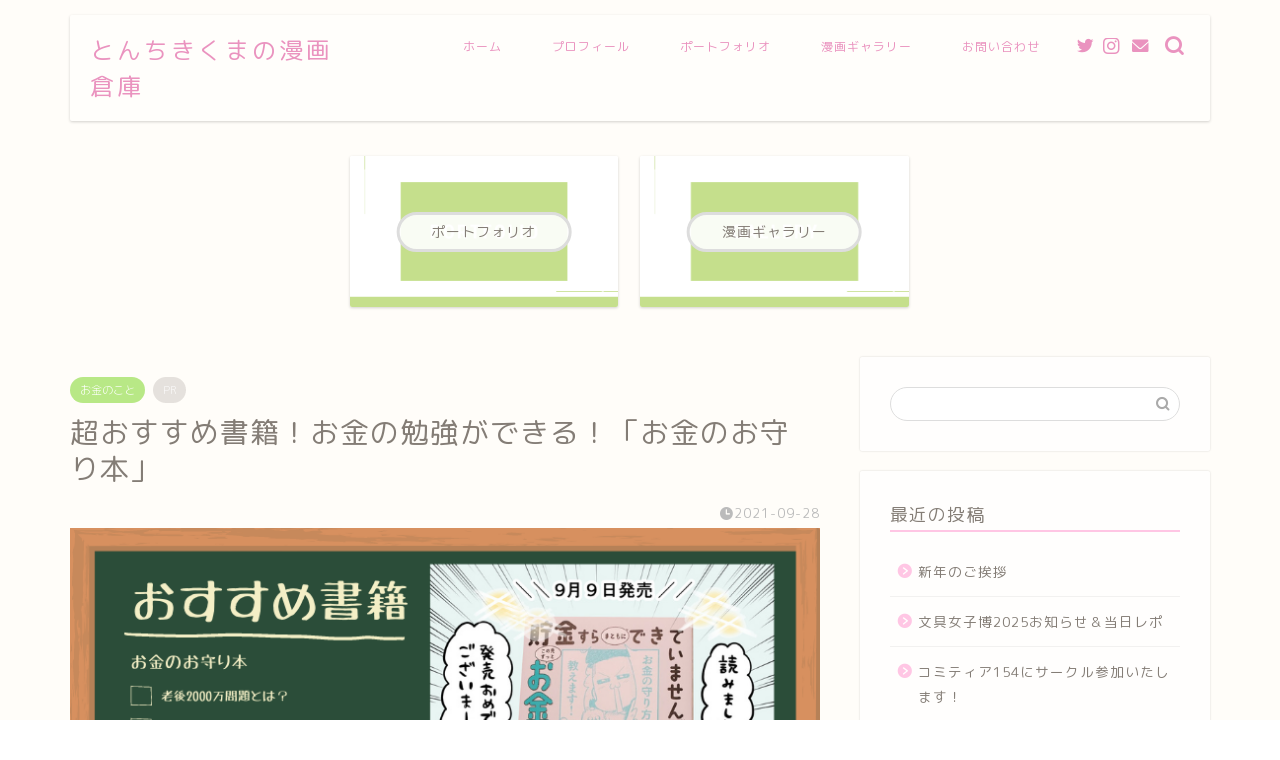

--- FILE ---
content_type: text/html; charset=UTF-8
request_url: http://tonchikikuma.com/2021/09/28/okanenoomamoribon/
body_size: 23560
content:
<!DOCTYPE html>
<html lang="ja">
<head prefix="og: http://ogp.me/ns# fb: http://ogp.me/ns/fb# article: http://ogp.me/ns/article#">
<meta charset="utf-8">
<meta http-equiv="X-UA-Compatible" content="IE=edge">
<meta name="viewport" content="width=device-width, initial-scale=1">
<!-- ここからOGP -->
<meta property="og:type" content="blog">
<meta property="og:title" content="超おすすめ書籍！お金の勉強ができる！「お金のお守り本」｜漫画家とんちきくまの絵日記ブログ"> 
<meta property="og:url" content="http://tonchikikuma.com/2021/09/28/okanenoomamoribon/"> 
<meta property="og:description" content="読書の秋ですね！ 本は紙で買うか電子で買うか毎回迷う、とんちきくまです。 今回はおすすめの書籍を紹介いたします～！"> 
<meta property="og:image" content="https://tonchikikuma.com/wp-content/uploads/2021/09/okanenoomamoribonn.png">
<meta property="og:site_name" content="漫画家とんちきくまの絵日記ブログ">
<meta property="fb:admins" content="">
<meta name="twitter:card" content="summary_large_image">
<meta name="twitter:site" content="@tonchikikuma27">
<!-- ここまでOGP --> 

<meta name="description" itemprop="description" content="読書の秋ですね！ 本は紙で買うか電子で買うか毎回迷う、とんちきくまです。 今回はおすすめの書籍を紹介いたします～！" >
<link rel="canonical" href="http://tonchikikuma.com/2021/09/28/okanenoomamoribon/">
<title>超おすすめ書籍！お金の勉強ができる！「お金のお守り本」｜漫画家とんちきくまの絵日記ブログ</title>
<meta name='robots' content='max-image-preview:large' />
<link rel='dns-prefetch' href='//ajax.googleapis.com' />
<link rel='dns-prefetch' href='//cdnjs.cloudflare.com' />
<link rel='dns-prefetch' href='//stats.wp.com' />
<link rel="alternate" type="application/rss+xml" title="漫画家とんちきくまの絵日記ブログ &raquo; フィード" href="http://tonchikikuma.com/feed/" />
<link rel="alternate" type="application/rss+xml" title="漫画家とんちきくまの絵日記ブログ &raquo; コメントフィード" href="http://tonchikikuma.com/comments/feed/" />
<link rel="alternate" type="application/rss+xml" title="漫画家とんちきくまの絵日記ブログ &raquo; 超おすすめ書籍！お金の勉強ができる！「お金のお守り本」 のコメントのフィード" href="http://tonchikikuma.com/2021/09/28/okanenoomamoribon/feed/" />
<link rel="alternate" title="oEmbed (JSON)" type="application/json+oembed" href="http://tonchikikuma.com/wp-json/oembed/1.0/embed?url=http%3A%2F%2Ftonchikikuma.com%2F2021%2F09%2F28%2Fokanenoomamoribon%2F" />
<link rel="alternate" title="oEmbed (XML)" type="text/xml+oembed" href="http://tonchikikuma.com/wp-json/oembed/1.0/embed?url=http%3A%2F%2Ftonchikikuma.com%2F2021%2F09%2F28%2Fokanenoomamoribon%2F&#038;format=xml" />
<style id='wp-img-auto-sizes-contain-inline-css' type='text/css'>
img:is([sizes=auto i],[sizes^="auto," i]){contain-intrinsic-size:3000px 1500px}
/*# sourceURL=wp-img-auto-sizes-contain-inline-css */
</style>
<style id='wp-emoji-styles-inline-css' type='text/css'>

	img.wp-smiley, img.emoji {
		display: inline !important;
		border: none !important;
		box-shadow: none !important;
		height: 1em !important;
		width: 1em !important;
		margin: 0 0.07em !important;
		vertical-align: -0.1em !important;
		background: none !important;
		padding: 0 !important;
	}
/*# sourceURL=wp-emoji-styles-inline-css */
</style>
<style id='wp-block-library-inline-css' type='text/css'>
:root{--wp-block-synced-color:#7a00df;--wp-block-synced-color--rgb:122,0,223;--wp-bound-block-color:var(--wp-block-synced-color);--wp-editor-canvas-background:#ddd;--wp-admin-theme-color:#007cba;--wp-admin-theme-color--rgb:0,124,186;--wp-admin-theme-color-darker-10:#006ba1;--wp-admin-theme-color-darker-10--rgb:0,107,160.5;--wp-admin-theme-color-darker-20:#005a87;--wp-admin-theme-color-darker-20--rgb:0,90,135;--wp-admin-border-width-focus:2px}@media (min-resolution:192dpi){:root{--wp-admin-border-width-focus:1.5px}}.wp-element-button{cursor:pointer}:root .has-very-light-gray-background-color{background-color:#eee}:root .has-very-dark-gray-background-color{background-color:#313131}:root .has-very-light-gray-color{color:#eee}:root .has-very-dark-gray-color{color:#313131}:root .has-vivid-green-cyan-to-vivid-cyan-blue-gradient-background{background:linear-gradient(135deg,#00d084,#0693e3)}:root .has-purple-crush-gradient-background{background:linear-gradient(135deg,#34e2e4,#4721fb 50%,#ab1dfe)}:root .has-hazy-dawn-gradient-background{background:linear-gradient(135deg,#faaca8,#dad0ec)}:root .has-subdued-olive-gradient-background{background:linear-gradient(135deg,#fafae1,#67a671)}:root .has-atomic-cream-gradient-background{background:linear-gradient(135deg,#fdd79a,#004a59)}:root .has-nightshade-gradient-background{background:linear-gradient(135deg,#330968,#31cdcf)}:root .has-midnight-gradient-background{background:linear-gradient(135deg,#020381,#2874fc)}:root{--wp--preset--font-size--normal:16px;--wp--preset--font-size--huge:42px}.has-regular-font-size{font-size:1em}.has-larger-font-size{font-size:2.625em}.has-normal-font-size{font-size:var(--wp--preset--font-size--normal)}.has-huge-font-size{font-size:var(--wp--preset--font-size--huge)}.has-text-align-center{text-align:center}.has-text-align-left{text-align:left}.has-text-align-right{text-align:right}.has-fit-text{white-space:nowrap!important}#end-resizable-editor-section{display:none}.aligncenter{clear:both}.items-justified-left{justify-content:flex-start}.items-justified-center{justify-content:center}.items-justified-right{justify-content:flex-end}.items-justified-space-between{justify-content:space-between}.screen-reader-text{border:0;clip-path:inset(50%);height:1px;margin:-1px;overflow:hidden;padding:0;position:absolute;width:1px;word-wrap:normal!important}.screen-reader-text:focus{background-color:#ddd;clip-path:none;color:#444;display:block;font-size:1em;height:auto;left:5px;line-height:normal;padding:15px 23px 14px;text-decoration:none;top:5px;width:auto;z-index:100000}html :where(.has-border-color){border-style:solid}html :where([style*=border-top-color]){border-top-style:solid}html :where([style*=border-right-color]){border-right-style:solid}html :where([style*=border-bottom-color]){border-bottom-style:solid}html :where([style*=border-left-color]){border-left-style:solid}html :where([style*=border-width]){border-style:solid}html :where([style*=border-top-width]){border-top-style:solid}html :where([style*=border-right-width]){border-right-style:solid}html :where([style*=border-bottom-width]){border-bottom-style:solid}html :where([style*=border-left-width]){border-left-style:solid}html :where(img[class*=wp-image-]){height:auto;max-width:100%}:where(figure){margin:0 0 1em}html :where(.is-position-sticky){--wp-admin--admin-bar--position-offset:var(--wp-admin--admin-bar--height,0px)}@media screen and (max-width:600px){html :where(.is-position-sticky){--wp-admin--admin-bar--position-offset:0px}}
.has-text-align-justify{text-align:justify;}

/*# sourceURL=wp-block-library-inline-css */
</style><style id='global-styles-inline-css' type='text/css'>
:root{--wp--preset--aspect-ratio--square: 1;--wp--preset--aspect-ratio--4-3: 4/3;--wp--preset--aspect-ratio--3-4: 3/4;--wp--preset--aspect-ratio--3-2: 3/2;--wp--preset--aspect-ratio--2-3: 2/3;--wp--preset--aspect-ratio--16-9: 16/9;--wp--preset--aspect-ratio--9-16: 9/16;--wp--preset--color--black: #000000;--wp--preset--color--cyan-bluish-gray: #abb8c3;--wp--preset--color--white: #ffffff;--wp--preset--color--pale-pink: #f78da7;--wp--preset--color--vivid-red: #cf2e2e;--wp--preset--color--luminous-vivid-orange: #ff6900;--wp--preset--color--luminous-vivid-amber: #fcb900;--wp--preset--color--light-green-cyan: #7bdcb5;--wp--preset--color--vivid-green-cyan: #00d084;--wp--preset--color--pale-cyan-blue: #8ed1fc;--wp--preset--color--vivid-cyan-blue: #0693e3;--wp--preset--color--vivid-purple: #9b51e0;--wp--preset--gradient--vivid-cyan-blue-to-vivid-purple: linear-gradient(135deg,rgb(6,147,227) 0%,rgb(155,81,224) 100%);--wp--preset--gradient--light-green-cyan-to-vivid-green-cyan: linear-gradient(135deg,rgb(122,220,180) 0%,rgb(0,208,130) 100%);--wp--preset--gradient--luminous-vivid-amber-to-luminous-vivid-orange: linear-gradient(135deg,rgb(252,185,0) 0%,rgb(255,105,0) 100%);--wp--preset--gradient--luminous-vivid-orange-to-vivid-red: linear-gradient(135deg,rgb(255,105,0) 0%,rgb(207,46,46) 100%);--wp--preset--gradient--very-light-gray-to-cyan-bluish-gray: linear-gradient(135deg,rgb(238,238,238) 0%,rgb(169,184,195) 100%);--wp--preset--gradient--cool-to-warm-spectrum: linear-gradient(135deg,rgb(74,234,220) 0%,rgb(151,120,209) 20%,rgb(207,42,186) 40%,rgb(238,44,130) 60%,rgb(251,105,98) 80%,rgb(254,248,76) 100%);--wp--preset--gradient--blush-light-purple: linear-gradient(135deg,rgb(255,206,236) 0%,rgb(152,150,240) 100%);--wp--preset--gradient--blush-bordeaux: linear-gradient(135deg,rgb(254,205,165) 0%,rgb(254,45,45) 50%,rgb(107,0,62) 100%);--wp--preset--gradient--luminous-dusk: linear-gradient(135deg,rgb(255,203,112) 0%,rgb(199,81,192) 50%,rgb(65,88,208) 100%);--wp--preset--gradient--pale-ocean: linear-gradient(135deg,rgb(255,245,203) 0%,rgb(182,227,212) 50%,rgb(51,167,181) 100%);--wp--preset--gradient--electric-grass: linear-gradient(135deg,rgb(202,248,128) 0%,rgb(113,206,126) 100%);--wp--preset--gradient--midnight: linear-gradient(135deg,rgb(2,3,129) 0%,rgb(40,116,252) 100%);--wp--preset--font-size--small: 13px;--wp--preset--font-size--medium: 20px;--wp--preset--font-size--large: 36px;--wp--preset--font-size--x-large: 42px;--wp--preset--spacing--20: 0.44rem;--wp--preset--spacing--30: 0.67rem;--wp--preset--spacing--40: 1rem;--wp--preset--spacing--50: 1.5rem;--wp--preset--spacing--60: 2.25rem;--wp--preset--spacing--70: 3.38rem;--wp--preset--spacing--80: 5.06rem;--wp--preset--shadow--natural: 6px 6px 9px rgba(0, 0, 0, 0.2);--wp--preset--shadow--deep: 12px 12px 50px rgba(0, 0, 0, 0.4);--wp--preset--shadow--sharp: 6px 6px 0px rgba(0, 0, 0, 0.2);--wp--preset--shadow--outlined: 6px 6px 0px -3px rgb(255, 255, 255), 6px 6px rgb(0, 0, 0);--wp--preset--shadow--crisp: 6px 6px 0px rgb(0, 0, 0);}:where(.is-layout-flex){gap: 0.5em;}:where(.is-layout-grid){gap: 0.5em;}body .is-layout-flex{display: flex;}.is-layout-flex{flex-wrap: wrap;align-items: center;}.is-layout-flex > :is(*, div){margin: 0;}body .is-layout-grid{display: grid;}.is-layout-grid > :is(*, div){margin: 0;}:where(.wp-block-columns.is-layout-flex){gap: 2em;}:where(.wp-block-columns.is-layout-grid){gap: 2em;}:where(.wp-block-post-template.is-layout-flex){gap: 1.25em;}:where(.wp-block-post-template.is-layout-grid){gap: 1.25em;}.has-black-color{color: var(--wp--preset--color--black) !important;}.has-cyan-bluish-gray-color{color: var(--wp--preset--color--cyan-bluish-gray) !important;}.has-white-color{color: var(--wp--preset--color--white) !important;}.has-pale-pink-color{color: var(--wp--preset--color--pale-pink) !important;}.has-vivid-red-color{color: var(--wp--preset--color--vivid-red) !important;}.has-luminous-vivid-orange-color{color: var(--wp--preset--color--luminous-vivid-orange) !important;}.has-luminous-vivid-amber-color{color: var(--wp--preset--color--luminous-vivid-amber) !important;}.has-light-green-cyan-color{color: var(--wp--preset--color--light-green-cyan) !important;}.has-vivid-green-cyan-color{color: var(--wp--preset--color--vivid-green-cyan) !important;}.has-pale-cyan-blue-color{color: var(--wp--preset--color--pale-cyan-blue) !important;}.has-vivid-cyan-blue-color{color: var(--wp--preset--color--vivid-cyan-blue) !important;}.has-vivid-purple-color{color: var(--wp--preset--color--vivid-purple) !important;}.has-black-background-color{background-color: var(--wp--preset--color--black) !important;}.has-cyan-bluish-gray-background-color{background-color: var(--wp--preset--color--cyan-bluish-gray) !important;}.has-white-background-color{background-color: var(--wp--preset--color--white) !important;}.has-pale-pink-background-color{background-color: var(--wp--preset--color--pale-pink) !important;}.has-vivid-red-background-color{background-color: var(--wp--preset--color--vivid-red) !important;}.has-luminous-vivid-orange-background-color{background-color: var(--wp--preset--color--luminous-vivid-orange) !important;}.has-luminous-vivid-amber-background-color{background-color: var(--wp--preset--color--luminous-vivid-amber) !important;}.has-light-green-cyan-background-color{background-color: var(--wp--preset--color--light-green-cyan) !important;}.has-vivid-green-cyan-background-color{background-color: var(--wp--preset--color--vivid-green-cyan) !important;}.has-pale-cyan-blue-background-color{background-color: var(--wp--preset--color--pale-cyan-blue) !important;}.has-vivid-cyan-blue-background-color{background-color: var(--wp--preset--color--vivid-cyan-blue) !important;}.has-vivid-purple-background-color{background-color: var(--wp--preset--color--vivid-purple) !important;}.has-black-border-color{border-color: var(--wp--preset--color--black) !important;}.has-cyan-bluish-gray-border-color{border-color: var(--wp--preset--color--cyan-bluish-gray) !important;}.has-white-border-color{border-color: var(--wp--preset--color--white) !important;}.has-pale-pink-border-color{border-color: var(--wp--preset--color--pale-pink) !important;}.has-vivid-red-border-color{border-color: var(--wp--preset--color--vivid-red) !important;}.has-luminous-vivid-orange-border-color{border-color: var(--wp--preset--color--luminous-vivid-orange) !important;}.has-luminous-vivid-amber-border-color{border-color: var(--wp--preset--color--luminous-vivid-amber) !important;}.has-light-green-cyan-border-color{border-color: var(--wp--preset--color--light-green-cyan) !important;}.has-vivid-green-cyan-border-color{border-color: var(--wp--preset--color--vivid-green-cyan) !important;}.has-pale-cyan-blue-border-color{border-color: var(--wp--preset--color--pale-cyan-blue) !important;}.has-vivid-cyan-blue-border-color{border-color: var(--wp--preset--color--vivid-cyan-blue) !important;}.has-vivid-purple-border-color{border-color: var(--wp--preset--color--vivid-purple) !important;}.has-vivid-cyan-blue-to-vivid-purple-gradient-background{background: var(--wp--preset--gradient--vivid-cyan-blue-to-vivid-purple) !important;}.has-light-green-cyan-to-vivid-green-cyan-gradient-background{background: var(--wp--preset--gradient--light-green-cyan-to-vivid-green-cyan) !important;}.has-luminous-vivid-amber-to-luminous-vivid-orange-gradient-background{background: var(--wp--preset--gradient--luminous-vivid-amber-to-luminous-vivid-orange) !important;}.has-luminous-vivid-orange-to-vivid-red-gradient-background{background: var(--wp--preset--gradient--luminous-vivid-orange-to-vivid-red) !important;}.has-very-light-gray-to-cyan-bluish-gray-gradient-background{background: var(--wp--preset--gradient--very-light-gray-to-cyan-bluish-gray) !important;}.has-cool-to-warm-spectrum-gradient-background{background: var(--wp--preset--gradient--cool-to-warm-spectrum) !important;}.has-blush-light-purple-gradient-background{background: var(--wp--preset--gradient--blush-light-purple) !important;}.has-blush-bordeaux-gradient-background{background: var(--wp--preset--gradient--blush-bordeaux) !important;}.has-luminous-dusk-gradient-background{background: var(--wp--preset--gradient--luminous-dusk) !important;}.has-pale-ocean-gradient-background{background: var(--wp--preset--gradient--pale-ocean) !important;}.has-electric-grass-gradient-background{background: var(--wp--preset--gradient--electric-grass) !important;}.has-midnight-gradient-background{background: var(--wp--preset--gradient--midnight) !important;}.has-small-font-size{font-size: var(--wp--preset--font-size--small) !important;}.has-medium-font-size{font-size: var(--wp--preset--font-size--medium) !important;}.has-large-font-size{font-size: var(--wp--preset--font-size--large) !important;}.has-x-large-font-size{font-size: var(--wp--preset--font-size--x-large) !important;}
/*# sourceURL=global-styles-inline-css */
</style>

<style id='classic-theme-styles-inline-css' type='text/css'>
/*! This file is auto-generated */
.wp-block-button__link{color:#fff;background-color:#32373c;border-radius:9999px;box-shadow:none;text-decoration:none;padding:calc(.667em + 2px) calc(1.333em + 2px);font-size:1.125em}.wp-block-file__button{background:#32373c;color:#fff;text-decoration:none}
/*# sourceURL=/wp-includes/css/classic-themes.min.css */
</style>
<link rel='stylesheet' id='contact-form-7-css' href='http://tonchikikuma.com/wp-content/plugins/contact-form-7/includes/css/styles.css?ver=5.8.1' type='text/css' media='all' />
<link rel='stylesheet' id='yyi_rinker_stylesheet-css' href='http://tonchikikuma.com/wp-content/plugins/yyi-rinker/css/style.css?v=1.10.2&#038;ver=6.9' type='text/css' media='all' />
<link rel='stylesheet' id='theme-style-css' href='http://tonchikikuma.com/wp-content/themes/jin/style.css?ver=6.9' type='text/css' media='all' />
<link rel='stylesheet' id='swiper-style-css' href='https://cdnjs.cloudflare.com/ajax/libs/Swiper/4.0.7/css/swiper.min.css?ver=6.9' type='text/css' media='all' />
<link rel="https://api.w.org/" href="http://tonchikikuma.com/wp-json/" /><link rel="alternate" title="JSON" type="application/json" href="http://tonchikikuma.com/wp-json/wp/v2/posts/1947" /><link rel='shortlink' href='http://tonchikikuma.com/?p=1947' />
	<style>img#wpstats{display:none}</style>
		<style>
.yyi-rinker-images {
    display: flex;
    justify-content: center;
    align-items: center;
    position: relative;

}
div.yyi-rinker-image img.yyi-rinker-main-img.hidden {
    display: none;
}

.yyi-rinker-images-arrow {
    cursor: pointer;
    position: absolute;
    top: 50%;
    display: block;
    margin-top: -11px;
    opacity: 0.6;
    width: 22px;
}

.yyi-rinker-images-arrow-left{
    left: -10px;
}
.yyi-rinker-images-arrow-right{
    right: -10px;
}

.yyi-rinker-images-arrow-left.hidden {
    display: none;
}

.yyi-rinker-images-arrow-right.hidden {
    display: none;
}
div.yyi-rinker-contents.yyi-rinker-design-tate  div.yyi-rinker-box{
    flex-direction: column;
}

div.yyi-rinker-contents.yyi-rinker-design-slim div.yyi-rinker-box .yyi-rinker-links {
    flex-direction: column;
}

div.yyi-rinker-contents.yyi-rinker-design-slim div.yyi-rinker-info {
    width: 100%;
}

div.yyi-rinker-contents.yyi-rinker-design-slim .yyi-rinker-title {
    text-align: center;
}

div.yyi-rinker-contents.yyi-rinker-design-slim .yyi-rinker-links {
    text-align: center;
}
div.yyi-rinker-contents.yyi-rinker-design-slim .yyi-rinker-image {
    margin: auto;
}

div.yyi-rinker-contents.yyi-rinker-design-slim div.yyi-rinker-info ul.yyi-rinker-links li {
	align-self: stretch;
}
div.yyi-rinker-contents.yyi-rinker-design-slim div.yyi-rinker-box div.yyi-rinker-info {
	padding: 0;
}
div.yyi-rinker-contents.yyi-rinker-design-slim div.yyi-rinker-box {
	flex-direction: column;
	padding: 14px 5px 0;
}

.yyi-rinker-design-slim div.yyi-rinker-box div.yyi-rinker-info {
	text-align: center;
}

.yyi-rinker-design-slim div.price-box span.price {
	display: block;
}

div.yyi-rinker-contents.yyi-rinker-design-slim div.yyi-rinker-info div.yyi-rinker-title a{
	font-size:16px;
}

div.yyi-rinker-contents.yyi-rinker-design-slim ul.yyi-rinker-links li.amazonkindlelink:before,  div.yyi-rinker-contents.yyi-rinker-design-slim ul.yyi-rinker-links li.amazonlink:before,  div.yyi-rinker-contents.yyi-rinker-design-slim ul.yyi-rinker-links li.rakutenlink:before,  div.yyi-rinker-contents.yyi-rinker-design-slim ul.yyi-rinker-links li.yahoolink:before {
	font-size:12px;
}

div.yyi-rinker-contents.yyi-rinker-design-slim ul.yyi-rinker-links li a {
	font-size: 13px;
}
.entry-content ul.yyi-rinker-links li {
	padding: 0;
}

div.yyi-rinker-contents .yyi-rinker-attention.attention_desing_right_ribbon {
    width: 89px;
    height: 91px;
    position: absolute;
    top: -1px;
    right: -1px;
    left: auto;
    overflow: hidden;
}

div.yyi-rinker-contents .yyi-rinker-attention.attention_desing_right_ribbon span {
    display: inline-block;
    width: 146px;
    position: absolute;
    padding: 4px 0;
    left: -13px;
    top: 12px;
    text-align: center;
    font-size: 12px;
    line-height: 24px;
    -webkit-transform: rotate(45deg);
    transform: rotate(45deg);
    box-shadow: 0 1px 3px rgba(0, 0, 0, 0.2);
}

div.yyi-rinker-contents .yyi-rinker-attention.attention_desing_right_ribbon {
    background: none;
}
.yyi-rinker-attention.attention_desing_right_ribbon .yyi-rinker-attention-after,
.yyi-rinker-attention.attention_desing_right_ribbon .yyi-rinker-attention-before{
display:none;
}
div.yyi-rinker-use-right_ribbon div.yyi-rinker-title {
    margin-right: 2rem;
}

				</style>	<style type="text/css">
		#wrapper {
			background-color: #fffdf9;
			background-image: url();
					}

		.related-entry-headline-text span:before,
		#comment-title span:before,
		#reply-title span:before {
			background-color: #ffc6e4;
			border-color: #ffc6e4 !important;
		}

		#breadcrumb:after,
		#page-top a {
			background-color: #c9b29b;
		}

		#footer-widget-area {
			background-color: #c9b29b;
			border: none !important;
		}

		.footer-inner a #copyright,
		#copyright-center {
			border-color: taransparent !important;
			color: #847d76 !important;
		}

		.page-top-footer a {
			color: #c9b29b !important;
		}

		#breadcrumb ul li,
		#breadcrumb ul li a {
			color: #c9b29b !important;
		}

		body,
		a,
		a:link,
		a:visited,
		.my-profile,
		.widgettitle,
		.tabBtn-mag label {
			color: #847d76;
		}

		a:hover {
			color: #e56424;
		}

		.widget_nav_menu ul>li>a:before,
		.widget_categories ul>li>a:before,
		.widget_pages ul>li>a:before,
		.widget_recent_entries ul>li>a:before,
		.widget_archive ul>li>a:before,
		.widget_archive form:after,
		.widget_categories form:after,
		.widget_nav_menu ul>li>ul.sub-menu>li>a:before,
		.widget_categories ul>li>.children>li>a:before,
		.widget_pages ul>li>.children>li>a:before,
		.widget_nav_menu ul>li>ul.sub-menu>li>ul.sub-menu li>a:before,
		.widget_categories ul>li>.children>li>.children li>a:before,
		.widget_pages ul>li>.children>li>.children li>a:before {
			color: #ffc6e4;
		}

		.widget_nav_menu ul .sub-menu .sub-menu li a:before {
			background-color: #847d76 !important;
		}
		.d--labeling-act-border{
			border-color: rgba(132,125,118,0.18);
		}
		.c--labeling-act.d--labeling-act-solid{
			background-color: rgba(132,125,118,0.06);
		}
		.a--labeling-act{
			color: rgba(132,125,118,0.6);
		}
		.a--labeling-small-act span{
			background-color: rgba(132,125,118,0.21);
		}


		footer .footer-widget,
		footer .footer-widget a,
		footer .footer-widget ul li,
		.footer-widget.widget_nav_menu ul>li>a:before,
		.footer-widget.widget_categories ul>li>a:before,
		.footer-widget.widget_recent_entries ul>li>a:before,
		.footer-widget.widget_pages ul>li>a:before,
		.footer-widget.widget_archive ul>li>a:before,
		footer .widget_tag_cloud .tagcloud a:before {
			color: #fff !important;
			border-color: #fff !important;
		}

		footer .footer-widget .widgettitle {
			color: #fff !important;
			border-color: #b8e886 !important;
		}

		footer .widget_nav_menu ul .children .children li a:before,
		footer .widget_categories ul .children .children li a:before,
		footer .widget_nav_menu ul .sub-menu .sub-menu li a:before {
			background-color: #fff !important;
		}

		#drawernav a:hover,
		.post-list-title,
		#prev-next p,
		#toc_container .toc_list li a {
			color: #847d76 !important;
		}

		#header-box {
			background-color: #ffffff;
		}

		#header-box .header-box10-bg:before,
		#header-box .header-box11-bg:before {
			background-color: #ffffff !important;

		}

		@media (min-width: 768px) {

			#header-box .header-box10-bg:before,
			#header-box .header-box11-bg:before {
				border-radius: 2px;
			}
		}

		@media (min-width: 768px) {
			#header-box.header-style10 {
				position: relative !important;
			}
		}

		@media (min-width: 768px) and (max-width: 1199px) {
			#header-box.header-style10 {
				position: relative !important;
			}
		}

		@media (min-width: 768px) {
			.top-image-meta {
				margin-top: calc(0px - 30px);
			}
		}

		@media (min-width: 1200px) {
			.top-image-meta {
				margin-top: calc(0px);
			}
		}

		.pickup-contents:before {
			background-color: #ffffff !important;
		}

		.main-image-text {
			color: #ffb27f;
		}

		.main-image-text-sub {
			color: #ffb27f;
		}

		@media (min-width: 481px) {
			#site-info {
				padding-top: 17px !important;
				padding-bottom: 17px !important;
			}
		}

		#site-info span a {
			color: #ea93bf !important;
		}

		#headmenu .headsns .line a svg {
			fill: #ea93bf !important;
		}

		#headmenu .headsns a,
		#headmenu {
			color: #ea93bf !important;
			border-color: #ea93bf !important;
		}

		.profile-follow .line-sns a svg {
			fill: #ffc6e4 !important;
		}

		.profile-follow .line-sns a:hover svg {
			fill: #b8e886 !important;
		}

		.profile-follow a {
			color: #ffc6e4 !important;
			border-color: #ffc6e4 !important;
		}

		.profile-follow a:hover,
		#headmenu .headsns a:hover {
			color: #b8e886 !important;
			border-color: #b8e886 !important;
		}

		.search-box:hover {
			color: #b8e886 !important;
			border-color: #b8e886 !important;
		}

		#header #headmenu .headsns .line a:hover svg {
			fill: #b8e886 !important;
		}

		.cps-icon-bar,
		#navtoggle:checked+.sp-menu-open .cps-icon-bar {
			background-color: #ea93bf;
		}

		#nav-container {
			background-color: #ffffff;
		}

		.menu-box .menu-item svg {
			fill: #ea93bf;
		}

		#drawernav ul.menu-box>li>a,
		#drawernav2 ul.menu-box>li>a,
		#drawernav3 ul.menu-box>li>a,
		#drawernav4 ul.menu-box>li>a,
		#drawernav5 ul.menu-box>li>a,
		#drawernav ul.menu-box>li.menu-item-has-children:after,
		#drawernav2 ul.menu-box>li.menu-item-has-children:after,
		#drawernav3 ul.menu-box>li.menu-item-has-children:after,
		#drawernav4 ul.menu-box>li.menu-item-has-children:after,
		#drawernav5 ul.menu-box>li.menu-item-has-children:after {
			color: #ea93bf !important;
		}

		#drawernav ul.menu-box li a,
		#drawernav2 ul.menu-box li a,
		#drawernav3 ul.menu-box li a,
		#drawernav4 ul.menu-box li a,
		#drawernav5 ul.menu-box li a {
			font-size: 12px !important;
		}

		#drawernav3 ul.menu-box>li {
			color: #847d76 !important;
		}

		#drawernav4 .menu-box>.menu-item>a:after,
		#drawernav3 .menu-box>.menu-item>a:after,
		#drawernav .menu-box>.menu-item>a:after {
			background-color: #ea93bf !important;
		}

		#drawernav2 .menu-box>.menu-item:hover,
		#drawernav5 .menu-box>.menu-item:hover {
			border-top-color: #ffc6e4 !important;
		}

		.cps-info-bar a {
			background-color: #46997d !important;
		}

		@media (min-width: 768px) {
			.post-list-mag .post-list-item:not(:nth-child(2n)) {
				margin-right: 2.6%;
			}
		}

		@media (min-width: 768px) {

			#tab-1:checked~.tabBtn-mag li [for="tab-1"]:after,
			#tab-2:checked~.tabBtn-mag li [for="tab-2"]:after,
			#tab-3:checked~.tabBtn-mag li [for="tab-3"]:after,
			#tab-4:checked~.tabBtn-mag li [for="tab-4"]:after {
				border-top-color: #ffc6e4 !important;
			}

			.tabBtn-mag label {
				border-bottom-color: #ffc6e4 !important;
			}
		}

		#tab-1:checked~.tabBtn-mag li [for="tab-1"],
		#tab-2:checked~.tabBtn-mag li [for="tab-2"],
		#tab-3:checked~.tabBtn-mag li [for="tab-3"],
		#tab-4:checked~.tabBtn-mag li [for="tab-4"],
		#prev-next a.next:after,
		#prev-next a.prev:after,
		.more-cat-button a:hover span:before {
			background-color: #ffc6e4 !important;
		}


		.swiper-slide .post-list-cat,
		.post-list-mag .post-list-cat,
		.post-list-mag3col .post-list-cat,
		.post-list-mag-sp1col .post-list-cat,
		.swiper-pagination-bullet-active,
		.pickup-cat,
		.post-list .post-list-cat,
		#breadcrumb .bcHome a:hover span:before,
		.popular-item:nth-child(1) .pop-num,
		.popular-item:nth-child(2) .pop-num,
		.popular-item:nth-child(3) .pop-num {
			background-color: #b8e886 !important;
		}

		.sidebar-btn a,
		.profile-sns-menu {
			background-color: #b8e886 !important;
		}

		.sp-sns-menu a,
		.pickup-contents-box a:hover .pickup-title {
			border-color: #ffc6e4 !important;
			color: #ffc6e4 !important;
		}

		.pro-line svg {
			fill: #ffc6e4 !important;
		}

		.cps-post-cat a,
		.meta-cat,
		.popular-cat {
			background-color: #b8e886 !important;
			border-color: #b8e886 !important;
		}

		.tagicon,
		.tag-box a,
		#toc_container .toc_list>li,
		#toc_container .toc_title {
			color: #ffc6e4 !important;
		}

		.widget_tag_cloud a::before {
			color: #847d76 !important;
		}

		.tag-box a,
		#toc_container:before {
			border-color: #ffc6e4 !important;
		}

		.cps-post-cat a:hover {
			color: #e56424 !important;
		}

		.pagination li:not([class*="current"]) a:hover,
		.widget_tag_cloud a:hover {
			background-color: #ffc6e4 !important;
		}

		.pagination li:not([class*="current"]) a:hover {
			opacity: 0.5 !important;
		}

		.pagination li.current a {
			background-color: #ffc6e4 !important;
			border-color: #ffc6e4 !important;
		}

		.nextpage a:hover span {
			color: #ffc6e4 !important;
			border-color: #ffc6e4 !important;
		}

		.cta-content:before {
			background-color: #ffc6e4 !important;
		}

		.cta-text,
		.info-title {
			color: #ffffff !important;
		}

		#footer-widget-area.footer_style1 .widgettitle {
			border-color: #b8e886 !important;
		}

		.sidebar_style1 .widgettitle,
		.sidebar_style5 .widgettitle {
			border-color: #ffc6e4 !important;
		}

		.sidebar_style2 .widgettitle,
		.sidebar_style4 .widgettitle,
		.sidebar_style6 .widgettitle,
		#home-bottom-widget .widgettitle,
		#home-top-widget .widgettitle,
		#post-bottom-widget .widgettitle,
		#post-top-widget .widgettitle {
			background-color: #ffc6e4 !important;
		}

		#home-bottom-widget .widget_search .search-box input[type="submit"],
		#home-top-widget .widget_search .search-box input[type="submit"],
		#post-bottom-widget .widget_search .search-box input[type="submit"],
		#post-top-widget .widget_search .search-box input[type="submit"] {
			background-color: #b8e886 !important;
		}

		.tn-logo-size {
			font-size: 175% !important;
		}

		@media (min-width: 481px) {
			.tn-logo-size img {
				width: calc(175%*0.5) !important;
			}
		}

		@media (min-width: 768px) {
			.tn-logo-size img {
				width: calc(175%*2.2) !important;
			}
		}

		@media (min-width: 1200px) {
			.tn-logo-size img {
				width: 175% !important;
			}
		}

		.sp-logo-size {
			font-size: 125% !important;
		}

		.sp-logo-size img {
			width: 125% !important;
		}

		.cps-post-main ul>li:before,
		.cps-post-main ol>li:before {
			background-color: #b8e886 !important;
		}

		.profile-card .profile-title {
			background-color: #ffc6e4 !important;
		}

		.profile-card {
			border-color: #ffc6e4 !important;
		}

		.cps-post-main a {
			color: #e56424;
		}

		.cps-post-main .marker {
			background: -webkit-linear-gradient(transparent 80%, #ffd6e7 0%);
			background: linear-gradient(transparent 80%, #ffd6e7 0%);
		}

		.cps-post-main .marker2 {
			background: -webkit-linear-gradient(transparent 80%, #82d0e0 0%);
			background: linear-gradient(transparent 80%, #82d0e0 0%);
		}

		.cps-post-main .jic-sc {
			color: #e9546b;
		}


		.simple-box1 {
			border-color: #51a5d6 !important;
		}

		.simple-box2 {
			border-color: #f2bf7d !important;
		}

		.simple-box3 {
			border-color: #2294d6 !important;
		}

		.simple-box4 {
			border-color: #7badd8 !important;
		}

		.simple-box4:before {
			background-color: #7badd8;
		}

		.simple-box5 {
			border-color: #e896c7 !important;
		}

		.simple-box5:before {
			background-color: #e896c7;
		}

		.simple-box6 {
			background-color: #fffdef !important;
		}

		.simple-box7 {
			border-color: #def1f9 !important;
		}

		.simple-box7:before {
			background-color: #def1f9 !important;
		}

		.simple-box8 {
			border-color: #96ddc1 !important;
		}

		.simple-box8:before {
			background-color: #96ddc1 !important;
		}

		.simple-box9:before {
			background-color: #e1c0e8 !important;
		}

		.simple-box9:after {
			border-color: #e1c0e8 #e1c0e8 #fffdf9 #fffdf9 !important;
		}

		.kaisetsu-box1:before,
		.kaisetsu-box1-title {
			background-color: #ffb49e !important;
		}

		.kaisetsu-box2 {
			border-color: #89c2f4 !important;
		}

		.kaisetsu-box2-title {
			background-color: #89c2f4 !important;
		}

		.kaisetsu-box4 {
			border-color: #ea91a9 !important;
		}

		.kaisetsu-box4-title {
			background-color: #ea91a9 !important;
		}

		.kaisetsu-box5:before {
			background-color: #57b3ba !important;
		}

		.kaisetsu-box5-title {
			background-color: #57b3ba !important;
		}

		.concept-box1 {
			border-color: #85db8f !important;
		}

		.concept-box1:after {
			background-color: #85db8f !important;
		}

		.concept-box1:before {
			content: "ポイント" !important;
			color: #85db8f !important;
		}

		.concept-box2 {
			border-color: #f7cf6a !important;
		}

		.concept-box2:after {
			background-color: #f7cf6a !important;
		}

		.concept-box2:before {
			content: "注意点" !important;
			color: #f7cf6a !important;
		}

		.concept-box3 {
			border-color: #86cee8 !important;
		}

		.concept-box3:after {
			background-color: #86cee8 !important;
		}

		.concept-box3:before {
			content: "良い例" !important;
			color: #86cee8 !important;
		}

		.concept-box4 {
			border-color: #ed8989 !important;
		}

		.concept-box4:after {
			background-color: #ed8989 !important;
		}

		.concept-box4:before {
			content: "悪い例" !important;
			color: #ed8989 !important;
		}

		.concept-box5 {
			border-color: #9e9e9e !important;
		}

		.concept-box5:after {
			background-color: #9e9e9e !important;
		}

		.concept-box5:before {
			content: "参考" !important;
			color: #9e9e9e !important;
		}

		.concept-box6 {
			border-color: #8eaced !important;
		}

		.concept-box6:after {
			background-color: #8eaced !important;
		}

		.concept-box6:before {
			content: "メモ" !important;
			color: #8eaced !important;
		}

		.innerlink-box1,
		.blog-card {
			border-color: #ff6868 !important;
		}

		.innerlink-box1-title {
			background-color: #ff6868 !important;
			border-color: #ff6868 !important;
		}

		.innerlink-box1:before,
		.blog-card-hl-box {
			background-color: #ff6868 !important;
		}

		.concept-box1:before,
		.concept-box2:before,
		.concept-box3:before,
		.concept-box4:before,
		.concept-box5:before,
		.concept-box6:before {
			background-color: #fffdf9;
			background-image: url();
		}

		.concept-box1:after,
		.concept-box2:after,
		.concept-box3:after,
		.concept-box4:after,
		.concept-box5:after,
		.concept-box6:after {
			border-color: #fffdf9;
			border-image: url() 27 23 / 50px 30px / 1rem round space0 / 5px 5px;
		}

		.jin-ac-box01-title::after {
			color: #ffc6e4;
		}

		.color-button01 a,
		.color-button01 a:hover,
		.color-button01:before {
			background-color: #ffc6e4 !important;
		}

		.top-image-btn-color a,
		.top-image-btn-color a:hover,
		.top-image-btn-color:before {
			background-color: #ffb27f !important;
		}

		.color-button02 a,
		.color-button02 a:hover,
		.color-button02:before {
			background-color: #86d7e8 !important;
		}

		.color-button01-big a,
		.color-button01-big a:hover,
		.color-button01-big:before {
			background-color: #86d7e8 !important;
		}

		.color-button01-big a,
		.color-button01-big:before {
			border-radius: 50px !important;
		}

		.color-button01-big a {
			padding-top: 20px !important;
			padding-bottom: 20px !important;
		}

		.color-button02-big a,
		.color-button02-big a:hover,
		.color-button02-big:before {
			background-color: #ffc6e4 !important;
		}

		.color-button02-big a,
		.color-button02-big:before {
			border-radius: 40px !important;
		}

		.color-button02-big a {
			padding-top: 20px !important;
			padding-bottom: 20px !important;
		}

		.color-button01-big {
			width: 75% !important;
		}

		.color-button02-big {
			width: 75% !important;
		}

		.top-image-btn-color:before,
		.color-button01:before,
		.color-button02:before,
		.color-button01-big:before,
		.color-button02-big:before {
			bottom: -1px;
			left: -1px;
			width: 100%;
			height: 100%;
			border-radius: 6px;
			box-shadow: 0px 1px 5px 0px rgba(0, 0, 0, 0.25);
			-webkit-transition: all .4s;
			transition: all .4s;
		}

		.top-image-btn-color a:hover,
		.color-button01 a:hover,
		.color-button02 a:hover,
		.color-button01-big a:hover,
		.color-button02-big a:hover {
			-webkit-transform: translateY(2px);
			transform: translateY(2px);
			-webkit-filter: brightness(0.95);
			filter: brightness(0.95);
		}

		.top-image-btn-color:hover:before,
		.color-button01:hover:before,
		.color-button02:hover:before,
		.color-button01-big:hover:before,
		.color-button02-big:hover:before {
			-webkit-transform: translateY(2px);
			transform: translateY(2px);
			box-shadow: none !important;
		}

		.h2-style01 h2,
		.h2-style02 h2:before,
		.h2-style03 h2,
		.h2-style04 h2:before,
		.h2-style05 h2,
		.h2-style07 h2:before,
		.h2-style07 h2:after,
		.h3-style03 h3:before,
		.h3-style02 h3:before,
		.h3-style05 h3:before,
		.h3-style07 h3:before,
		.h2-style08 h2:after,
		.h2-style10 h2:before,
		.h2-style10 h2:after,
		.h3-style02 h3:after,
		.h4-style02 h4:before {
			background-color: #ffc6e4 !important;
		}

		.h3-style01 h3,
		.h3-style04 h3,
		.h3-style05 h3,
		.h3-style06 h3,
		.h4-style01 h4,
		.h2-style02 h2,
		.h2-style08 h2,
		.h2-style08 h2:before,
		.h2-style09 h2,
		.h4-style03 h4 {
			border-color: #ffc6e4 !important;
		}

		.h2-style05 h2:before {
			border-top-color: #ffc6e4 !important;
		}

		.h2-style06 h2:before,
		.sidebar_style3 .widgettitle:after {
			background-image: linear-gradient(-45deg,
					transparent 25%,
					#ffc6e4 25%,
					#ffc6e4 50%,
					transparent 50%,
					transparent 75%,
					#ffc6e4 75%,
					#ffc6e4);
		}

		.jin-h2-icons.h2-style02 h2 .jic:before,
		.jin-h2-icons.h2-style04 h2 .jic:before,
		.jin-h2-icons.h2-style06 h2 .jic:before,
		.jin-h2-icons.h2-style07 h2 .jic:before,
		.jin-h2-icons.h2-style08 h2 .jic:before,
		.jin-h2-icons.h2-style09 h2 .jic:before,
		.jin-h2-icons.h2-style10 h2 .jic:before,
		.jin-h3-icons.h3-style01 h3 .jic:before,
		.jin-h3-icons.h3-style02 h3 .jic:before,
		.jin-h3-icons.h3-style03 h3 .jic:before,
		.jin-h3-icons.h3-style04 h3 .jic:before,
		.jin-h3-icons.h3-style05 h3 .jic:before,
		.jin-h3-icons.h3-style06 h3 .jic:before,
		.jin-h3-icons.h3-style07 h3 .jic:before,
		.jin-h4-icons.h4-style01 h4 .jic:before,
		.jin-h4-icons.h4-style02 h4 .jic:before,
		.jin-h4-icons.h4-style03 h4 .jic:before,
		.jin-h4-icons.h4-style04 h4 .jic:before {
			color: #ffc6e4;
		}

		@media all and (-ms-high-contrast:none) {

			*::-ms-backdrop,
			.color-button01:before,
			.color-button02:before,
			.color-button01-big:before,
			.color-button02-big:before {
				background-color: #595857 !important;
			}
		}

		.jin-lp-h2 h2,
		.jin-lp-h2 h2 {
			background-color: transparent !important;
			border-color: transparent !important;
			color: #847d76 !important;
		}

		.jincolumn-h3style2 {
			border-color: #ffc6e4 !important;
		}

		.jinlph2-style1 h2:first-letter {
			color: #ffc6e4 !important;
		}

		.jinlph2-style2 h2,
		.jinlph2-style3 h2 {
			border-color: #ffc6e4 !important;
		}

		.jin-photo-title .jin-fusen1-down,
		.jin-photo-title .jin-fusen1-even,
		.jin-photo-title .jin-fusen1-up {
			border-left-color: #ffc6e4;
		}

		.jin-photo-title .jin-fusen2,
		.jin-photo-title .jin-fusen3 {
			background-color: #ffc6e4;
		}

		.jin-photo-title .jin-fusen2:before,
		.jin-photo-title .jin-fusen3:before {
			border-top-color: #ffc6e4;
		}

		.has-huge-font-size {
			font-size: 42px !important;
		}

		.has-large-font-size {
			font-size: 36px !important;
		}

		.has-medium-font-size {
			font-size: 20px !important;
		}

		.has-normal-font-size {
			font-size: 16px !important;
		}

		.has-small-font-size {
			font-size: 13px !important;
		}
	</style>
	<style type="text/css">
		/*<!-- rtoc -->*/
		.rtoc-mokuji-content {
			background-color: #ffffff;
		}

		.rtoc-mokuji-content.frame1 {
			border: 1px solid #ff7fa1;
		}

		.rtoc-mokuji-content #rtoc-mokuji-title {
			color: #ff7fa1;
		}

		.rtoc-mokuji-content .rtoc-mokuji li>a {
			color: #877179;
		}

		.rtoc-mokuji-content .mokuji_ul.level-1>.rtoc-item::before {
			background-color: #68d6cb !important;
		}

		.rtoc-mokuji-content .mokuji_ul.level-2>.rtoc-item::before {
			background-color: #68d6cb !important;
		}

		.rtoc-mokuji-content.frame2::before,
		.rtoc-mokuji-content.frame3,
		.rtoc-mokuji-content.frame4,
		.rtoc-mokuji-content.frame5 {
			border-color: #ff7fa1 !important;
		}

		.rtoc-mokuji-content.frame5::before,
		.rtoc-mokuji-content.frame5::after {
			background-color: #ff7fa1;
		}

		.widget_block #rtoc-mokuji-widget-wrapper .rtoc-mokuji.level-1 .rtoc-item.rtoc-current:after,
		.widget #rtoc-mokuji-widget-wrapper .rtoc-mokuji.level-1 .rtoc-item.rtoc-current:after,
		#scrollad #rtoc-mokuji-widget-wrapper .rtoc-mokuji.level-1 .rtoc-item.rtoc-current:after,
		#sideBarTracking #rtoc-mokuji-widget-wrapper .rtoc-mokuji.level-1 .rtoc-item.rtoc-current:after {
			background-color: #68d6cb !important;
		}

		.cls-1,
		.cls-2 {
			stroke: #ff7fa1;
		}

		.rtoc-mokuji-content .decimal_ol.level-2>.rtoc-item::before,
		.rtoc-mokuji-content .mokuji_ol.level-2>.rtoc-item::before,
		.rtoc-mokuji-content .decimal_ol.level-2>.rtoc-item::after,
		.rtoc-mokuji-content .decimal_ol.level-2>.rtoc-item::after {
			color: #68d6cb;
			background-color: #68d6cb;
		}

		.rtoc-mokuji-content .rtoc-mokuji.level-1>.rtoc-item::before {
			color: #68d6cb;
		}

		.rtoc-mokuji-content .decimal_ol>.rtoc-item::after {
			background-color: #68d6cb;
		}

		.rtoc-mokuji-content .decimal_ol>.rtoc-item::before {
			color: #68d6cb;
		}

		/*rtoc_return*/
		#rtoc_return a::before {
			background-image: url(http://tonchikikuma.com/wp-content/plugins/rich-table-of-content/include/../img/rtoc_return.png);
		}

		#rtoc_return a {
			background-color: #ff7fa1 !important;
		}

		/* アクセントポイント */
		.rtoc-mokuji-content .level-1>.rtoc-item #rtocAC.accent-point::after {
			background-color: #68d6cb;
		}

		.rtoc-mokuji-content .level-2>.rtoc-item #rtocAC.accent-point::after {
			background-color: #68d6cb;
		}

		/* rtoc_addon */
			</style>
	<link rel="icon" href="https://tonchikikuma.com/wp-content/uploads/2019/07/tonchikikuma_icon-150x150.jpg" sizes="32x32" />
<link rel="icon" href="https://tonchikikuma.com/wp-content/uploads/2019/07/tonchikikuma_icon-300x300.jpg" sizes="192x192" />
<link rel="apple-touch-icon" href="https://tonchikikuma.com/wp-content/uploads/2019/07/tonchikikuma_icon-300x300.jpg" />
<meta name="msapplication-TileImage" content="https://tonchikikuma.com/wp-content/uploads/2019/07/tonchikikuma_icon-300x300.jpg" />
		<style type="text/css" id="wp-custom-css">
			.proflink a{
	display:block;
	text-align:center;
	padding:7px 10px;
	background:#aaa;
	width:50%;
	margin:0 auto;
	margin-top:20px;
	border-radius:20px;
	border:3px double #fff;
	font-size:0.65rem;
	color:#fff;
}
.proflink a:hover{
		opacity:0.75;
}
@media (max-width: 767px) {
	.proflink a{
		margin-bottom:10px;
	}
}

@media (min-width: 1200px){
	.home .pickup-contents-box {
    padding-top: 0;
    margin-top: -60px;
	}
#header-box .header-box10-bg:before{
		filter:opacity(0.4);
	}
}
.sidebar_style1 .widget{
	background:rgba(255,255,255,0.6);
}

/***プロフィールボタン***/
.profile_link a{
display:block;
text-align:center;
padding:8px 10px;
background:#b8e886!important;/*ボタンカラー変更*/
width:50%;
margin:0 auto;
margin-top:20px;
border-radius:20px;
border:3px double #fff;
font-size: .75rem;
color:#fff;
}
.profile_link a:hover{
opacity:0.75;
color:#fff;
}		</style>
			
<!--カエレバCSS-->
<!--アプリーチCSS-->

<script type="text/javascript" language="javascript">
    var vc_pid = "886548883";
</script><script type="text/javascript" src="//aml.valuecommerce.com/vcdal.js" async></script>
<link rel='stylesheet' id='rtoc_style-css' href='http://tonchikikuma.com/wp-content/plugins/rich-table-of-content/css/rtoc_style.css?ver=6.9' type='text/css' media='all' />
</head>
<body class="wp-singular post-template-default single single-post postid-1947 single-format-standard wp-theme-jin" id="rm-style">
<div id="wrapper">

		
	<div id="scroll-content" class="animate">
	
		<!--ヘッダー-->

					<div id="header-box" class="tn_on header-style10 header-box animate">
	
					
	<div class="header-box10-bg">
	<div id="header" class="header-type1 header animate">
		
		<div id="site-info" class="ef">
												<span class="tn-logo-size"><a href='http://tonchikikuma.com/' title='漫画家とんちきくまの絵日記ブログ' rel='home'>とんちきくまの漫画倉庫</a></span>
									</div>

				<!--グローバルナビゲーション layout3-->
		<div id="drawernav3" class="ef">
			<nav class="fixed-content ef"><ul class="menu-box"><li class="menu-item menu-item-type-custom menu-item-object-custom menu-item-home menu-item-9"><a href="http://tonchikikuma.com">ホーム</a></li>
<li class="menu-item menu-item-type-custom menu-item-object-custom menu-item-10"><a href="http://tonchikikuma.com/漫画家とんちきくまのプロフィール/">プロフィール</a></li>
<li class="menu-item menu-item-type-post_type menu-item-object-page menu-item-111"><a href="http://tonchikikuma.com/portfolio/">ポートフォリオ</a></li>
<li class="menu-item menu-item-type-post_type menu-item-object-page menu-item-110"><a href="http://tonchikikuma.com/mangagallery/">漫画ギャラリー</a></li>
<li class="menu-item menu-item-type-post_type menu-item-object-page menu-item-109"><a href="http://tonchikikuma.com/contact/">お問い合わせ</a></li>
</ul></nav>		</div>
		<!--グローバルナビゲーション layout3-->
		
	
				<div id="headmenu">
			<span class="headsns tn_sns_on">
									<span class="twitter"><a href="https://twitter.com/tonchikikuma27"><i class="jic-type jin-ifont-twitter" aria-hidden="true"></i></a></span>
																	<span class="instagram">
					<a href="https://instagram.com/kumako.2018?igshid=nbi6eiq8j48q"><i class="jic-type jin-ifont-instagram" aria-hidden="true"></i></a>
					</span>
									
													<span class="jin-contact">
					<a href="http://tonchikikuma.com/contact
"><i class="jic-type jin-ifont-mail" aria-hidden="true"></i></a>
					</span>
					

			</span>
			<span class="headsearch tn_search_on">
				<form class="search-box" role="search" method="get" id="searchform" action="http://tonchikikuma.com/">
	<input type="search" placeholder="" class="text search-text" value="" name="s" id="s">
	<input type="submit" id="searchsubmit" value="&#xe931;">
</form>
			</span>
		</div>
		

	</div>
	
		</div>
	
		
	
</div>

<!--ヘッダー画像-->
			<div class="main-image-wrapper header-style10-image">
												</div>
	<!--ヘッダー画像-->
		
		<!--ヘッダー-->

		<div class="clearfix"></div>

			
													<div class="pickup-contents-box animate">
	<ul class="pickup-contents">
			<li>
							<a href="http://tonchikikuma.com/portfolio/" target="">
					<div class="pickup-image">
													<img src="https://tonchikikuma.com/wp-content/uploads/2020/08/portforio-640x360.png" alt="" width="269" height="151" />
																			<div class="pickup-title ef">ポートフォリオ</div>
											</div>
				</a>
					</li>
			<li>
							<a href="http://tonchikikuma.com/mangagallery/" target="">
					<div class="pickup-image">
													<img src="https://tonchikikuma.com/wp-content/uploads/2020/08/gallery-640x360.png" alt="" width="269" height="151" />
																			<div class="pickup-title ef">漫画ギャラリー</div>
											</div>
				</a>
					</li>
		</ul>
</div>
							
		
	<div id="contents">

		<!--メインコンテンツ-->
			<main id="main-contents" class="main-contents article_style2 animate" itemprop="mainContentOfPage">
				
								
				<section class="cps-post-box hentry">
																	<article class="cps-post">
							<header class="cps-post-header">
																<span class="cps-post-cat category-%e3%81%8a%e9%87%91%e3%81%ae%e3%81%93%e3%81%a8" itemprop="keywords"><a href="http://tonchikikuma.com/category/%e3%81%8a%e9%87%91%e3%81%ae%e3%81%93%e3%81%a8/" style="background-color:!important;">お金のこと</a></span>
																																 
																	<span class="cps-post-cat a--labeling-small-act d--labeling-act-solid"><span>PR</span></span>
																																								<h1 class="cps-post-title entry-title" itemprop="headline">超おすすめ書籍！お金の勉強ができる！「お金のお守り本」</h1>
								<div class="cps-post-meta vcard">
									<span class="writer fn" itemprop="author" itemscope itemtype="https://schema.org/Person"><span itemprop="name">とんちきくま</span></span>
									<span class="cps-post-date-box">
												<span class="cps-post-date"><i class="jic jin-ifont-watch" aria-hidden="true"></i>&nbsp;<time class="entry-date date published updated" datetime="2021-09-28T09:40:54+09:00">2021-09-28</time></span>
										</span>
								</div>
								
							</header>
																																													<div class="cps-post-thumb jin-thumb-original" itemscope itemtype="https://schema.org/ImageObject">
												<img src="https://tonchikikuma.com/wp-content/uploads/2021/09/okanenoomamoribonn.png" class="attachment-large_size size-large_size wp-post-image" alt="お金のお守り本　アイキャッチ" width ="760" height ="428" decoding="async" fetchpriority="high" />											</div>
																																									
							 
														 
														<div class="c--labeling-act d--labeling-act-solid"><span class="a--labeling-act">記事内に商品プロモーションを含む場合があります</span></div>
																												
							<div class="cps-post-main-box">
								<div class="cps-post-main    h2-style05 h3-style03 h4-style01 entry-content s-size s-size-sp" itemprop="articleBody">

									<div class="clearfix"></div>
	
									<p>読書の秋ですね！<br />
本は紙で買うか電子で買うか毎回迷う、とんちきくまです。</p>
<p>今回はおすすめの書籍を紹介いたします～！</p>
<p>&nbsp;</p>
<p>&nbsp;</p>
<div id="rtoc-mokuji-wrapper" class="rtoc-mokuji-content frame2 preset4 animation-fade rtoc_open default" data-id="1947" data-theme="JIN">
			<div id="rtoc-mokuji-title" class=" rtoc_left">
			<button class="rtoc_open_close rtoc_open"></button>
			<span>Contents</span>
			</div><ol class="rtoc-mokuji decimal_ol level-1"><li class="rtoc-item"><a href="#rtoc-1">書籍名</a></li><li class="rtoc-item"><a href="#rtoc-2">どんな本なの？</a></li><li class="rtoc-item"><a href="#rtoc-3">読んだ感想</a></li><li class="rtoc-item"><a href="#rtoc-4">イベント参加レポ</a></li><li class="rtoc-item"><a href="#rtoc-5">蛇足</a></li></ol></div><h2 id="rtoc-1" >書籍名</h2>
<p><a href="https://amzn.to/3zkrfdj">貯金すらまともにできていませんが この先ずっとお金に困らない方法を教えてください!</a></p>
<img decoding="async" class="alignnone size-full wp-image-1948" src="https://tonchikikuma.com/wp-content/uploads/2021/09/okaneomamori_001.jpg" alt="お金のお守り本" width="1000" height="1000" srcset="https://tonchikikuma.com/wp-content/uploads/2021/09/okaneomamori_001.jpg 1000w, https://tonchikikuma.com/wp-content/uploads/2021/09/okaneomamori_001-300x300.jpg 300w, https://tonchikikuma.com/wp-content/uploads/2021/09/okaneomamori_001-150x150.jpg 150w, https://tonchikikuma.com/wp-content/uploads/2021/09/okaneomamori_001-768x768.jpg 768w, https://tonchikikuma.com/wp-content/uploads/2021/09/okaneomamori_001.jpg 856w" sizes="(max-width: 1000px) 100vw, 1000px" />
<p>&nbsp;</p>
<p>&nbsp;</p>
<p>&nbsp;</p>
<p>&nbsp;</p>
<h2 id="rtoc-2" >どんな本なの？</h2>
<p>税理士の<a href="https://twitter.com/k_art_u">大河内先生</a>と漫画家の<a href="https://twitter.com/wakanjyu321">あんじゅ先生</a>によるお金の基本がなんとオールギャグマンガで学べる書籍です。</p>
<p>通称<a href="https://twitter.com/search?q=%23%E3%81%8A%E9%87%91%E3%81%AE%E3%81%8A%E5%AE%88%E3%82%8A%E6%9C%AC&amp;src=typeahead_click">＃お金のお守り本</a></p>
<p>&nbsp;</p>
<div id="rinkerid1954" class="yyi-rinker-contents  yyi-rinker-postid-1954 yyi-rinker-img-m yyi-rinker-catid-14 yyi-rinker-catid-7 ">
<div class="yyi-rinker-box">
<div class="yyi-rinker-image">
							<a href="https://www.amazon.co.jp/dp/4801400906?tag=tonchiki84-22&#038;linkCode=osi&#038;th=1&#038;psc=1" rel="nofollow"><img decoding="async" src="https://m.media-amazon.com/images/I/51qUlXwby9L._SL160_.jpg" width="108" height="160" class="yyi-rinker-main-img" style="border: none;"></a>					</div>
<div class="yyi-rinker-info">
<div class="yyi-rinker-title">
									<a href="https://www.amazon.co.jp/dp/4801400906?tag=tonchiki84-22&#038;linkCode=osi&#038;th=1&#038;psc=1" rel="nofollow">貯金すらまともにできていませんが この先ずっとお金に困らない方法を教えてください! (サンクチュアリ出版)</a>							</div>
<div class="yyi-rinker-detail">
<div class="credit-box">created by&nbsp;<a href="https://oyakosodate.com/rinker/" rel="nofollow noopener" target="_blank" >Rinker</a></div>
<div class="price-box">
							</div>
</p></div>
<ul class="yyi-rinker-links">
<li class="amazonlink">
						<a href="https://www.amazon.co.jp/dp/4801400906?tag=tonchiki84-22&amp;linkCode=osi&amp;th=1&amp;psc=1" rel="nofollow" class="yyi-rinker-link">Amazon</a>					</li>
<li class="rakutenlink">
						<a href="https://hb.afl.rakuten.co.jp/hgc/1ab0e8ef.f028b67a.1ab0e8f0.cfb3e54f/Rinker_o_20210916143459?pc=https%3A%2F%2Fsearch.rakuten.co.jp%2Fsearch%2Fmall%2F%25E8%25B2%25AF%25E9%2587%2591%25E3%2581%2599%25E3%2582%2589%25E3%2581%25BE%25E3%2581%25A8%25E3%2582%2582%25E3%2581%25AB%25E3%2581%25A7%25E3%2581%258D%25E3%2581%25A6%25E3%2581%2584%25E3%2581%25BE%25E3%2581%259B%25E3%2582%2593%25E3%2581%258C%25E3%2581%2593%25E3%2581%25AE%25E5%2585%2588%25E3%2581%259A%25E3%2581%25A3%25E3%2581%25A8%25E3%2581%258A%25E9%2587%2591%25E3%2581%25AB%25E5%259B%25B0%25E3%2582%2589%25E3%2581%25AA%25E3%2581%2584%25E6%2596%25B9%25E6%25B3%2595%25E3%2582%2592%25E6%2595%2599%25E3%2581%2588%25E3%2581%25A6%25E3%2581%258F%25E3%2581%25A0%25E3%2581%2595%25E3%2581%2584%2F%3Ff%3D1%26grp%3Dproduct&amp;m=https%3A%2F%2Fsearch.rakuten.co.jp%2Fsearch%2Fmall%2F%25E8%25B2%25AF%25E9%2587%2591%25E3%2581%2599%25E3%2582%2589%25E3%2581%25BE%25E3%2581%25A8%25E3%2582%2582%25E3%2581%25AB%25E3%2581%25A7%25E3%2581%258D%25E3%2581%25A6%25E3%2581%2584%25E3%2581%25BE%25E3%2581%259B%25E3%2582%2593%25E3%2581%258C%25E3%2581%2593%25E3%2581%25AE%25E5%2585%2588%25E3%2581%259A%25E3%2581%25A3%25E3%2581%25A8%25E3%2581%258A%25E9%2587%2591%25E3%2581%25AB%25E5%259B%25B0%25E3%2582%2589%25E3%2581%25AA%25E3%2581%2584%25E6%2596%25B9%25E6%25B3%2595%25E3%2582%2592%25E6%2595%2599%25E3%2581%2588%25E3%2581%25A6%25E3%2581%258F%25E3%2581%25A0%25E3%2581%2595%25E3%2581%2584%2F%3Ff%3D1%26grp%3Dproduct" rel="nofollow" class="yyi-rinker-link">楽天市場</a>					</li>
<li class="yahoolink">
						<a href="https://ck.jp.ap.valuecommerce.com/servlet/referral?sid=3511194&amp;pid=886518905&amp;vc_url=https%3A%2F%2Fshopping.yahoo.co.jp%2Fsearch%3Fp%3D%25E8%25B2%25AF%25E9%2587%2591%25E3%2581%2599%25E3%2582%2589%25E3%2581%25BE%25E3%2581%25A8%25E3%2582%2582%25E3%2581%25AB%25E3%2581%25A7%25E3%2581%258D%25E3%2581%25A6%25E3%2581%2584%25E3%2581%25BE%25E3%2581%259B%25E3%2582%2593%25E3%2581%258C%25E3%2581%2593%25E3%2581%25AE%25E5%2585%2588%25E3%2581%259A%25E3%2581%25A3%25E3%2581%25A8%25E3%2581%258A%25E9%2587%2591%25E3%2581%25AB%25E5%259B%25B0%25E3%2582%2589%25E3%2581%25AA%25E3%2581%2584%25E6%2596%25B9%25E6%25B3%2595%25E3%2582%2592%25E6%2595%2599%25E3%2581%2588%25E3%2581%25A6%25E3%2581%258F%25E3%2581%25A0%25E3%2581%2595%25E3%2581%2584" rel="nofollow" class="yyi-rinker-link">Yahooショッピング</a><img loading="lazy" decoding="async" src="https://ad.jp.ap.valuecommerce.com/servlet/gifbanner?sid=3511194&#038;pid=886518905" height="1" width="1" border="0">					</li>
</ul></div>
</p></div>
</div>
<p>&nbsp;</p>
<div class="concept-box1">
<p>・お金の知識ゼロでも漫画なのでスラスラ読める</p>
<p>・老後2000万問題って結局どうなの？が分かる</p>
<p>・ふるさと納税や保険をイチから理解できる</p>
<p>・積み立てNISAやiDeCoをイチから理解できる</p>
<p>・お金の知識が付けられる！</p>
</div>
<p>章の最後にある、大河内先生のやさしいお金講座（コラム）もわかりやすくてとても勉強になります。</p>
<p>&nbsp;</p>
<p>&nbsp;</p>
<p>&nbsp;</p>
<p>&nbsp;</p>
<h2 id="rtoc-3" >読んだ感想</h2>
<img loading="lazy" decoding="async" class="alignnone size-full wp-image-1949" src="https://tonchikikuma.com/wp-content/uploads/2021/09/okaneomamori_002.jpg" alt="お金のお守り本" width="1000" height="1000" srcset="https://tonchikikuma.com/wp-content/uploads/2021/09/okaneomamori_002.jpg 1000w, https://tonchikikuma.com/wp-content/uploads/2021/09/okaneomamori_002-300x300.jpg 300w, https://tonchikikuma.com/wp-content/uploads/2021/09/okaneomamori_002-150x150.jpg 150w, https://tonchikikuma.com/wp-content/uploads/2021/09/okaneomamori_002-768x768.jpg 768w, https://tonchikikuma.com/wp-content/uploads/2021/09/okaneomamori_002.jpg 856w" sizes="auto, (max-width: 1000px) 100vw, 1000px" />
<p>&nbsp;</p>
<p>私、とんちきくまは学生時代、会社員時代から散財するタイプで、「貯金が中々貯まらないなぁ」と思っていました。</p>
<p>お金を増やす＝残業して稼ぐ、節約する、欲しいものを我慢する<br />
という考えでした。</p>
<p>&nbsp;</p>
<img loading="lazy" decoding="async" class="alignnone size-full wp-image-1950" src="https://tonchikikuma.com/wp-content/uploads/2021/09/okaneomamori_003.jpg" alt="お金のお守り本" width="1000" height="1000" srcset="https://tonchikikuma.com/wp-content/uploads/2021/09/okaneomamori_003.jpg 1000w, https://tonchikikuma.com/wp-content/uploads/2021/09/okaneomamori_003-300x300.jpg 300w, https://tonchikikuma.com/wp-content/uploads/2021/09/okaneomamori_003-150x150.jpg 150w, https://tonchikikuma.com/wp-content/uploads/2021/09/okaneomamori_003-768x768.jpg 768w, https://tonchikikuma.com/wp-content/uploads/2021/09/okaneomamori_003.jpg 856w" sizes="auto, (max-width: 1000px) 100vw, 1000px" />
<p>読んだ感想…</p>
<p>「そりゃ貯まんないわ！！！」でした。</p>
<p>お金の本質や、老後の備え、“お金を増やす”知識などが学べました。<br />
学ぶと言っても漫画やイラストです～いすいと読めてしまうので、とても読みやすい本でした。</p>
<p>iDeCoと積み立てNISAがどっちがどっちだったか何回調べても覚えられなかったのですが、擬人化によりバッチリ覚えられました！</p>
<p>&nbsp;</p>
<p>&nbsp;</p>
<img loading="lazy" decoding="async" class="alignnone size-full wp-image-1951" src="https://tonchikikuma.com/wp-content/uploads/2021/09/okaneomamori_004.jpg" alt="お金のお守り本" width="1000" height="1000" srcset="https://tonchikikuma.com/wp-content/uploads/2021/09/okaneomamori_004.jpg 1000w, https://tonchikikuma.com/wp-content/uploads/2021/09/okaneomamori_004-300x300.jpg 300w, https://tonchikikuma.com/wp-content/uploads/2021/09/okaneomamori_004-150x150.jpg 150w, https://tonchikikuma.com/wp-content/uploads/2021/09/okaneomamori_004-768x768.jpg 768w, https://tonchikikuma.com/wp-content/uploads/2021/09/okaneomamori_004.jpg 856w" sizes="auto, (max-width: 1000px) 100vw, 1000px" />
<p>とはいえ、投資のことなどすぐには理解しきれていないので、再読しておさらいしつつ、実践していきたいと思います！</p>
<p>&nbsp;</p>
<p>&nbsp;</p>
<p>&nbsp;</p>
<p>&nbsp;</p>
<h2 id="rtoc-4" >イベント参加レポ</h2>
<p>9月14日にオンラインで開催された、丸善ジュンク堂書店さん主催の出版イベントに参加しました。</p>
<p>事前予約で、チェキ付きサイン本付きチケットを購入。<br />
発売よりかなり早く送って頂きました。</p>
<img loading="lazy" decoding="async" class="alignnone size-full wp-image-1962" src="https://tonchikikuma.com/wp-content/uploads/2021/09/IMG_0105.jpg" alt="お金のお守り本　あんじゅ先生チェキ" width="969" height="969" srcset="https://tonchikikuma.com/wp-content/uploads/2021/09/IMG_0105.jpg 969w, https://tonchikikuma.com/wp-content/uploads/2021/09/IMG_0105-300x300.jpg 300w, https://tonchikikuma.com/wp-content/uploads/2021/09/IMG_0105-150x150.jpg 150w, https://tonchikikuma.com/wp-content/uploads/2021/09/IMG_0105-768x768.jpg 768w, https://tonchikikuma.com/wp-content/uploads/2021/09/IMG_0105.jpg 856w" sizes="auto, (max-width: 969px) 100vw, 969px" />
<p>あんじゅ先生かわいい！♡</p>
<p>&nbsp;</p>
<img loading="lazy" decoding="async" class="alignnone size-full wp-image-1952" src="https://tonchikikuma.com/wp-content/uploads/2021/09/20210914.jpg" alt="お金のお守り本　丸善出版イベント" width="1280" height="1871" srcset="https://tonchikikuma.com/wp-content/uploads/2021/09/20210914.jpg 1280w, https://tonchikikuma.com/wp-content/uploads/2021/09/20210914-205x300.jpg 205w, https://tonchikikuma.com/wp-content/uploads/2021/09/20210914-701x1024.jpg 701w, https://tonchikikuma.com/wp-content/uploads/2021/09/20210914-768x1123.jpg 768w, https://tonchikikuma.com/wp-content/uploads/2021/09/20210914-1051x1536.jpg 1051w, https://tonchikikuma.com/wp-content/uploads/2021/09/20210914.jpg 856w" sizes="auto, (max-width: 1280px) 100vw, 1280px" />
<p>どうやって企画がスタートしたのか、〆切スケジュールがとてもタイトだったお話など色々拝聴できて、とても楽しい出版イベントでした。</p>
<p>&nbsp;</p>
<p>&nbsp;</p>
<h2 id="rtoc-5" >蛇足</h2>
<p>こちらの書籍は私とんちきくまもアシスタントとして携わっております。<br />
あんじゅ先生のオンラインサロン内でサロンメンバー達とわいわい作業が出来て、とても楽しく勉強になりました。</p>
<div class="balloon-box balloon-left balloon-red balloon-bg-red clearfix">
<div class="balloon-icon maru"><img loading="lazy" decoding="async" src="https://tonchikikuma.com/wp-content/uploads/2019/07/tonchikikuma_icon-1.jpg" alt="とんちきくま" width="80" height="80"></div>
<div class="icon-name">とんちきくま</div>
<div class="balloon-serif">
<div class="balloon-content">あとがきも描かせて頂いたのでチェックしてみてくださーい！</div>
</div></div>
<p>&nbsp;</p>
<p>&nbsp;</p>
<p>お金の知識を楽しく学びたい人におすすめの一冊となっております。</p>
<p>&nbsp;</p>
<p>&nbsp;</p>
<div id="rinkerid1954" class="yyi-rinker-contents  yyi-rinker-postid-1954 yyi-rinker-img-m yyi-rinker-catid-14 yyi-rinker-catid-7 ">
<div class="yyi-rinker-box">
<div class="yyi-rinker-image">
							<a href="https://www.amazon.co.jp/dp/4801400906?tag=tonchiki84-22&#038;linkCode=osi&#038;th=1&#038;psc=1" rel="nofollow"><img decoding="async" src="https://m.media-amazon.com/images/I/51qUlXwby9L._SL160_.jpg" width="108" height="160" class="yyi-rinker-main-img" style="border: none;"></a>					</div>
<div class="yyi-rinker-info">
<div class="yyi-rinker-title">
									<a href="https://www.amazon.co.jp/dp/4801400906?tag=tonchiki84-22&#038;linkCode=osi&#038;th=1&#038;psc=1" rel="nofollow">貯金すらまともにできていませんが この先ずっとお金に困らない方法を教えてください! (サンクチュアリ出版)</a>							</div>
<div class="yyi-rinker-detail">
<div class="credit-box">created by&nbsp;<a href="https://oyakosodate.com/rinker/" rel="nofollow noopener" target="_blank" >Rinker</a></div>
<div class="price-box">
							</div>
</p></div>
<ul class="yyi-rinker-links">
<li class="amazonlink">
						<a href="https://www.amazon.co.jp/dp/4801400906?tag=tonchiki84-22&amp;linkCode=osi&amp;th=1&amp;psc=1" rel="nofollow" class="yyi-rinker-link">Amazon</a>					</li>
<li class="rakutenlink">
						<a href="https://hb.afl.rakuten.co.jp/hgc/1ab0e8ef.f028b67a.1ab0e8f0.cfb3e54f/Rinker_o_20210916143459?pc=https%3A%2F%2Fsearch.rakuten.co.jp%2Fsearch%2Fmall%2F%25E8%25B2%25AF%25E9%2587%2591%25E3%2581%2599%25E3%2582%2589%25E3%2581%25BE%25E3%2581%25A8%25E3%2582%2582%25E3%2581%25AB%25E3%2581%25A7%25E3%2581%258D%25E3%2581%25A6%25E3%2581%2584%25E3%2581%25BE%25E3%2581%259B%25E3%2582%2593%25E3%2581%258C%25E3%2581%2593%25E3%2581%25AE%25E5%2585%2588%25E3%2581%259A%25E3%2581%25A3%25E3%2581%25A8%25E3%2581%258A%25E9%2587%2591%25E3%2581%25AB%25E5%259B%25B0%25E3%2582%2589%25E3%2581%25AA%25E3%2581%2584%25E6%2596%25B9%25E6%25B3%2595%25E3%2582%2592%25E6%2595%2599%25E3%2581%2588%25E3%2581%25A6%25E3%2581%258F%25E3%2581%25A0%25E3%2581%2595%25E3%2581%2584%2F%3Ff%3D1%26grp%3Dproduct&amp;m=https%3A%2F%2Fsearch.rakuten.co.jp%2Fsearch%2Fmall%2F%25E8%25B2%25AF%25E9%2587%2591%25E3%2581%2599%25E3%2582%2589%25E3%2581%25BE%25E3%2581%25A8%25E3%2582%2582%25E3%2581%25AB%25E3%2581%25A7%25E3%2581%258D%25E3%2581%25A6%25E3%2581%2584%25E3%2581%25BE%25E3%2581%259B%25E3%2582%2593%25E3%2581%258C%25E3%2581%2593%25E3%2581%25AE%25E5%2585%2588%25E3%2581%259A%25E3%2581%25A3%25E3%2581%25A8%25E3%2581%258A%25E9%2587%2591%25E3%2581%25AB%25E5%259B%25B0%25E3%2582%2589%25E3%2581%25AA%25E3%2581%2584%25E6%2596%25B9%25E6%25B3%2595%25E3%2582%2592%25E6%2595%2599%25E3%2581%2588%25E3%2581%25A6%25E3%2581%258F%25E3%2581%25A0%25E3%2581%2595%25E3%2581%2584%2F%3Ff%3D1%26grp%3Dproduct" rel="nofollow" class="yyi-rinker-link">楽天市場</a>					</li>
<li class="yahoolink">
						<a href="https://ck.jp.ap.valuecommerce.com/servlet/referral?sid=3511194&amp;pid=886518905&amp;vc_url=https%3A%2F%2Fshopping.yahoo.co.jp%2Fsearch%3Fp%3D%25E8%25B2%25AF%25E9%2587%2591%25E3%2581%2599%25E3%2582%2589%25E3%2581%25BE%25E3%2581%25A8%25E3%2582%2582%25E3%2581%25AB%25E3%2581%25A7%25E3%2581%258D%25E3%2581%25A6%25E3%2581%2584%25E3%2581%25BE%25E3%2581%259B%25E3%2582%2593%25E3%2581%258C%25E3%2581%2593%25E3%2581%25AE%25E5%2585%2588%25E3%2581%259A%25E3%2581%25A3%25E3%2581%25A8%25E3%2581%258A%25E9%2587%2591%25E3%2581%25AB%25E5%259B%25B0%25E3%2582%2589%25E3%2581%25AA%25E3%2581%2584%25E6%2596%25B9%25E6%25B3%2595%25E3%2582%2592%25E6%2595%2599%25E3%2581%2588%25E3%2581%25A6%25E3%2581%258F%25E3%2581%25A0%25E3%2581%2595%25E3%2581%2584" rel="nofollow" class="yyi-rinker-link">Yahooショッピング</a><img loading="lazy" decoding="async" src="https://ad.jp.ap.valuecommerce.com/servlet/gifbanner?sid=3511194&#038;pid=886518905" height="1" width="1" border="0">					</li>
</ul></div>
</p></div>
</div>
<p>&nbsp;</p>
<p>&nbsp;</p>
<p>&nbsp;</p>
<p>&nbsp;</p>
<p>&nbsp;</p>
<p>&#8212;&#8212;&#8211;AD&#8212;&#8212;&#8211;</p>
<p>漫画読みにおすすめ！ebookjapan</p>
<p>&nbsp;</p>
<p><script language="javascript" src="//ad.jp.ap.valuecommerce.com/servlet/jsbanner?sid=3511194&#038;pid=886883755"></script><noscript><a href="//ck.jp.ap.valuecommerce.com/servlet/referral?sid=3511194&#038;pid=886883755" rel="nofollow"><img decoding="async" src="//ad.jp.ap.valuecommerce.com/servlet/gifbanner?sid=3511194&#038;pid=886883755" border="0"></a></noscript></p>
<p>・取り扱い冊数がマンガを中心に60万冊を超える、国内最大級の電子書籍販売サービスです。<br />
・常時2,000冊を超える、無料のマンガをお楽しみいただけます。<br />
・セールをはじめとした多彩なキャンペーン、全巻読み放題等の独自施策を実施しています。<br />
・WindowsPC、iOS、Androidに対応し、オフラインでも楽しめます。</p>
<p><a href="https://px.a8.net/svt/ejp?a8mat=3BORKO+BNQM9E+CO4+5ZMCH" rel="nofollow"><br />
<img loading="lazy" decoding="async" src="https://www26.a8.net/svt/bgt?aid=201029784705&amp;wid=001&amp;eno=01&amp;mid=s00000001642001006000&amp;mc=1" alt="" width="120" height="60" border="0" /></a><br />
<img loading="lazy" decoding="async" src="https://www15.a8.net/0.gif?a8mat=3BORKO+BNQM9E+CO4+5ZMCH" alt="" width="1" height="1" border="0" /><br />
<a href="https://px.a8.net/svt/ejp?a8mat=3BORKO+BMJR1U+50+2HCB1D" rel="nofollow"><br />
<img loading="lazy" decoding="async" src="https://www21.a8.net/svt/bgt?aid=201029784703&amp;wid=001&amp;eno=01&amp;mid=s00000000018015006000&amp;mc=1" alt="" width="100" height="60" border="0" /></a><br />
<img loading="lazy" decoding="async" src="https://www10.a8.net/0.gif?a8mat=3BORKO+BMJR1U+50+2HCB1D" alt="" width="1" height="1" border="0" /></p>
									
																		
									
																		
									
									
									<div class="clearfix"></div>
<div class="adarea-box">
	</div>
									
																		<div class="related-ad-unit-area"></div>
																		
																		
									

															
								</div>
							</div>
						</article>
						
														</section>
				
								
																
								
<div class="toppost-list-box-simple">
<section class="related-entry-section toppost-list-box-inner">
		<div class="related-entry-headline">
		<div class="related-entry-headline-text ef"><span class="fa-headline"><i class="jic jin-ifont-post" aria-hidden="true"></i>RELATED POST</span></div>
	</div>
						<div class="post-list-mag3col">
					<article class="post-list-item" itemscope itemtype="https://schema.org/BlogPosting">
	<a class="post-list-link" rel="bookmark" href="http://tonchikikuma.com/2020/06/03/yuzuporo/" itemprop='mainEntityOfPage'>
		<div class="post-list-inner">
			<div class="post-list-thumb" itemprop="image" itemscope itemtype="https://schema.org/ImageObject">
															<img src="https://tonchikikuma.com/wp-content/uploads/2020/06/yuzuporoeyecatch-640x360.png" class="attachment-small_size size-small_size wp-post-image" alt="ゆずぽろちゃん" width ="368" height ="207" decoding="async" loading="lazy" />						<meta itemprop="url" content="https://tonchikikuma.com/wp-content/uploads/2020/06/yuzuporoeyecatch-640x360.png">
						<meta itemprop="width" content="640">
						<meta itemprop="height" content="360">
												</div>
			<div class="post-list-meta vcard">
								<span class="post-list-cat category-%e6%bc%ab%e7%94%bb" style="background-color:!important;" itemprop="keywords">漫画</span>
				
				<h2 class="post-list-title entry-title" itemprop="headline">【蔵出し漫画】ゆずぽろちゃんコラボ</h2>

									<span class="post-list-date date updated ef" itemprop="datePublished dateModified" datetime="2020-06-03" content="2020-06-03">2020-06-03</span>
				
				<span class="writer fn" itemprop="author" itemscope itemtype="https://schema.org/Person"><span itemprop="name">とんちきくま</span></span>

				<div class="post-list-publisher" itemprop="publisher" itemscope itemtype="https://schema.org/Organization">
					<span itemprop="logo" itemscope itemtype="https://schema.org/ImageObject">
						<span itemprop="url"></span>
					</span>
					<span itemprop="name">漫画家とんちきくまの絵日記ブログ</span>
				</div>
			</div>
		</div>
	</a>
</article>					<article class="post-list-item" itemscope itemtype="https://schema.org/BlogPosting">
	<a class="post-list-link" rel="bookmark" href="http://tonchikikuma.com/2020/02/01/tonchikienikki1gatu/" itemprop='mainEntityOfPage'>
		<div class="post-list-inner">
			<div class="post-list-thumb" itemprop="image" itemscope itemtype="https://schema.org/ImageObject">
															<img src="https://tonchikikuma.com/wp-content/uploads/2020/02/aikyacchi1gatu-640x360.png" class="attachment-small_size size-small_size wp-post-image" alt="" width ="368" height ="207" decoding="async" loading="lazy" />						<meta itemprop="url" content="https://tonchikikuma.com/wp-content/uploads/2020/02/aikyacchi1gatu-640x360.png">
						<meta itemprop="width" content="640">
						<meta itemprop="height" content="360">
												</div>
			<div class="post-list-meta vcard">
								<span class="post-list-cat category-%e6%bc%ab%e7%94%bb" style="background-color:!important;" itemprop="keywords">漫画</span>
				
				<h2 class="post-list-title entry-title" itemprop="headline">【毎日更新漫画】１月まとめ読み</h2>

									<span class="post-list-date date updated ef" itemprop="datePublished dateModified" datetime="2020-02-01" content="2020-02-01">2020-02-01</span>
				
				<span class="writer fn" itemprop="author" itemscope itemtype="https://schema.org/Person"><span itemprop="name">とんちきくま</span></span>

				<div class="post-list-publisher" itemprop="publisher" itemscope itemtype="https://schema.org/Organization">
					<span itemprop="logo" itemscope itemtype="https://schema.org/ImageObject">
						<span itemprop="url"></span>
					</span>
					<span itemprop="name">漫画家とんちきくまの絵日記ブログ</span>
				</div>
			</div>
		</div>
	</a>
</article>					<article class="post-list-item" itemscope itemtype="https://schema.org/BlogPosting">
	<a class="post-list-link" rel="bookmark" href="http://tonchikikuma.com/2020/12/29/anmansalon/" itemprop='mainEntityOfPage'>
		<div class="post-list-inner">
			<div class="post-list-thumb" itemprop="image" itemscope itemtype="https://schema.org/ImageObject">
															<img src="https://tonchikikuma.com/wp-content/uploads/2020/12/eyecatchanman-640x360.png" class="attachment-small_size size-small_size wp-post-image" alt="あんマンサロンに入って変わったこと" width ="368" height ="207" decoding="async" loading="lazy" />						<meta itemprop="url" content="https://tonchikikuma.com/wp-content/uploads/2020/12/eyecatchanman-640x360.png">
						<meta itemprop="width" content="640">
						<meta itemprop="height" content="360">
												</div>
			<div class="post-list-meta vcard">
								<span class="post-list-cat category-%e6%bc%ab%e7%94%bb" style="background-color:!important;" itemprop="keywords">漫画</span>
				
				<h2 class="post-list-title entry-title" itemprop="headline">オンラインサロンに入って変わったこと</h2>

									<span class="post-list-date date updated ef" itemprop="datePublished dateModified" datetime="2020-12-29" content="2020-12-29">2020-12-29</span>
				
				<span class="writer fn" itemprop="author" itemscope itemtype="https://schema.org/Person"><span itemprop="name">とんちきくま</span></span>

				<div class="post-list-publisher" itemprop="publisher" itemscope itemtype="https://schema.org/Organization">
					<span itemprop="logo" itemscope itemtype="https://schema.org/ImageObject">
						<span itemprop="url"></span>
					</span>
					<span itemprop="name">漫画家とんちきくまの絵日記ブログ</span>
				</div>
			</div>
		</div>
	</a>
</article>				</div>
			</section>
</div>
<div class="clearfix"></div>
	

									
				
				
					<div id="prev-next" class="clearfix">
		
					<a class="prev" href="http://tonchikikuma.com/2021/08/30/diaryjuly/" title="７月とんちき絵日記まとめ読み">
				<div class="metabox">
											<img src="https://tonchikikuma.com/wp-content/uploads/2021/08/2021.7eyecatch-320x180.png" class="attachment-cps_thumbnails size-cps_thumbnails wp-post-image" alt="とんちき絵日記７月まとめ読み" width ="151" height ="85" decoding="async" loading="lazy" />										
					<p>７月とんちき絵日記まとめ読み</p>
				</div>
			</a>
		

					<a class="next" href="http://tonchikikuma.com/2021/09/30/augustdiary/" title="８月とんちき絵日記まとめ読み">
				<div class="metabox">
					<p>８月とんちき絵日記まとめ読み</p>

											<img src="https://tonchikikuma.com/wp-content/uploads/2021/09/august2021-320x180.png" class="attachment-cps_thumbnails size-cps_thumbnails wp-post-image" alt="とんちき絵日記８月" width ="151" height ="85" decoding="async" loading="lazy" />									</div>
			</a>
		
	</div>
	<div class="clearfix"></div>
			</main>

		<!--サイドバー-->
<div id="sidebar" class="sideber sidebar_style1 animate" role="complementary" itemscope itemtype="https://schema.org/WPSideBar">
		
	<div id="search-2" class="widget widget_search"><form class="search-box" role="search" method="get" id="searchform" action="http://tonchikikuma.com/">
	<input type="search" placeholder="" class="text search-text" value="" name="s" id="s">
	<input type="submit" id="searchsubmit" value="&#xe931;">
</form>
</div>
		<div id="recent-posts-2" class="widget widget_recent_entries">
		<div class="widgettitle ef">最近の投稿</div>
		<ul>
											<li>
					<a href="http://tonchikikuma.com/2026/01/05/newyear2026/">新年のご挨拶</a>
									</li>
											<li>
					<a href="http://tonchikikuma.com/2025/12/17/bungujyoshihaku2025/">文具女子博2025お知らせ＆当日レポ</a>
									</li>
											<li>
					<a href="http://tonchikikuma.com/2025/11/14/comitia154/">コミティア154にサークル参加いたします！</a>
									</li>
											<li>
					<a href="http://tonchikikuma.com/2025/09/30/comitia153report/">コミティア153イベント参加レポ！当日の流れと準備してよかった持ち物まとめ</a>
									</li>
											<li>
					<a href="http://tonchikikuma.com/2025/08/26/comitia153/">コミティア153にサークル参加いたします！</a>
									</li>
					</ul>

		</div><div id="archives-2" class="widget widget_archive"><div class="widgettitle ef">アーカイブ</div>
			<ul>
					<li><a href='http://tonchikikuma.com/2026/01/'>2026年1月</a></li>
	<li><a href='http://tonchikikuma.com/2025/12/'>2025年12月</a></li>
	<li><a href='http://tonchikikuma.com/2025/11/'>2025年11月</a></li>
	<li><a href='http://tonchikikuma.com/2025/09/'>2025年9月</a></li>
	<li><a href='http://tonchikikuma.com/2025/08/'>2025年8月</a></li>
	<li><a href='http://tonchikikuma.com/2025/07/'>2025年7月</a></li>
	<li><a href='http://tonchikikuma.com/2025/04/'>2025年4月</a></li>
	<li><a href='http://tonchikikuma.com/2025/01/'>2025年1月</a></li>
	<li><a href='http://tonchikikuma.com/2024/08/'>2024年8月</a></li>
	<li><a href='http://tonchikikuma.com/2024/05/'>2024年5月</a></li>
	<li><a href='http://tonchikikuma.com/2024/04/'>2024年4月</a></li>
	<li><a href='http://tonchikikuma.com/2024/01/'>2024年1月</a></li>
	<li><a href='http://tonchikikuma.com/2023/12/'>2023年12月</a></li>
	<li><a href='http://tonchikikuma.com/2023/11/'>2023年11月</a></li>
	<li><a href='http://tonchikikuma.com/2023/08/'>2023年8月</a></li>
	<li><a href='http://tonchikikuma.com/2023/07/'>2023年7月</a></li>
	<li><a href='http://tonchikikuma.com/2023/06/'>2023年6月</a></li>
	<li><a href='http://tonchikikuma.com/2023/05/'>2023年5月</a></li>
	<li><a href='http://tonchikikuma.com/2023/02/'>2023年2月</a></li>
	<li><a href='http://tonchikikuma.com/2023/01/'>2023年1月</a></li>
	<li><a href='http://tonchikikuma.com/2022/12/'>2022年12月</a></li>
	<li><a href='http://tonchikikuma.com/2022/09/'>2022年9月</a></li>
	<li><a href='http://tonchikikuma.com/2022/08/'>2022年8月</a></li>
	<li><a href='http://tonchikikuma.com/2022/07/'>2022年7月</a></li>
	<li><a href='http://tonchikikuma.com/2022/06/'>2022年6月</a></li>
	<li><a href='http://tonchikikuma.com/2022/04/'>2022年4月</a></li>
	<li><a href='http://tonchikikuma.com/2022/03/'>2022年3月</a></li>
	<li><a href='http://tonchikikuma.com/2022/01/'>2022年1月</a></li>
	<li><a href='http://tonchikikuma.com/2021/11/'>2021年11月</a></li>
	<li><a href='http://tonchikikuma.com/2021/09/'>2021年9月</a></li>
	<li><a href='http://tonchikikuma.com/2021/08/'>2021年8月</a></li>
	<li><a href='http://tonchikikuma.com/2021/07/'>2021年7月</a></li>
	<li><a href='http://tonchikikuma.com/2021/06/'>2021年6月</a></li>
	<li><a href='http://tonchikikuma.com/2021/05/'>2021年5月</a></li>
	<li><a href='http://tonchikikuma.com/2021/04/'>2021年4月</a></li>
	<li><a href='http://tonchikikuma.com/2021/03/'>2021年3月</a></li>
	<li><a href='http://tonchikikuma.com/2021/02/'>2021年2月</a></li>
	<li><a href='http://tonchikikuma.com/2021/01/'>2021年1月</a></li>
	<li><a href='http://tonchikikuma.com/2020/12/'>2020年12月</a></li>
	<li><a href='http://tonchikikuma.com/2020/11/'>2020年11月</a></li>
	<li><a href='http://tonchikikuma.com/2020/10/'>2020年10月</a></li>
	<li><a href='http://tonchikikuma.com/2020/09/'>2020年9月</a></li>
	<li><a href='http://tonchikikuma.com/2020/08/'>2020年8月</a></li>
	<li><a href='http://tonchikikuma.com/2020/07/'>2020年7月</a></li>
	<li><a href='http://tonchikikuma.com/2020/06/'>2020年6月</a></li>
	<li><a href='http://tonchikikuma.com/2020/05/'>2020年5月</a></li>
	<li><a href='http://tonchikikuma.com/2020/04/'>2020年4月</a></li>
	<li><a href='http://tonchikikuma.com/2020/03/'>2020年3月</a></li>
	<li><a href='http://tonchikikuma.com/2020/02/'>2020年2月</a></li>
	<li><a href='http://tonchikikuma.com/2020/01/'>2020年1月</a></li>
	<li><a href='http://tonchikikuma.com/2019/12/'>2019年12月</a></li>
	<li><a href='http://tonchikikuma.com/2019/11/'>2019年11月</a></li>
	<li><a href='http://tonchikikuma.com/2019/10/'>2019年10月</a></li>
	<li><a href='http://tonchikikuma.com/2019/09/'>2019年9月</a></li>
	<li><a href='http://tonchikikuma.com/2019/07/'>2019年7月</a></li>
			</ul>

			</div><div id="categories-2" class="widget widget_categories"><div class="widgettitle ef">カテゴリー</div>
			<ul>
					<li class="cat-item cat-item-11"><a href="http://tonchikikuma.com/category/%e3%81%8a%e4%bb%95%e4%ba%8b/">お仕事</a>
</li>
	<li class="cat-item cat-item-8"><a href="http://tonchikikuma.com/category/%e3%81%8a%e7%9f%a5%e3%82%89%e3%81%9b/">お知らせ</a>
</li>
	<li class="cat-item cat-item-14"><a href="http://tonchikikuma.com/category/%e3%81%8a%e9%87%91%e3%81%ae%e3%81%93%e3%81%a8/">お金のこと</a>
</li>
	<li class="cat-item cat-item-9"><a href="http://tonchikikuma.com/category/%e3%82%a4%e3%83%a9%e3%82%b9%e3%83%88/">イラスト</a>
</li>
	<li class="cat-item cat-item-15"><a href="http://tonchikikuma.com/category/%e3%83%95%e3%83%aa%e3%83%bc%e3%83%a9%e3%83%b3%e3%82%b9%e9%96%a2%e9%80%a3/">フリーランス関連</a>
</li>
	<li class="cat-item cat-item-12"><a href="http://tonchikikuma.com/category/%e3%83%ac%e3%83%9d/">レポ</a>
</li>
	<li class="cat-item cat-item-13"><a href="http://tonchikikuma.com/category/%e6%97%85%e8%a1%8c/">旅行</a>
</li>
	<li class="cat-item cat-item-1"><a href="http://tonchikikuma.com/category/%e6%9c%aa%e5%88%86%e9%a1%9e/">未分類</a>
</li>
	<li class="cat-item cat-item-7"><a href="http://tonchikikuma.com/category/%e6%bc%ab%e7%94%bb/">漫画</a>
</li>
	<li class="cat-item cat-item-16"><a href="http://tonchikikuma.com/category/%e6%bc%ab%e7%94%bb%e3%83%87%e3%83%83%e3%82%b5%e3%83%b3%e5%8b%89%e5%bc%b7%e9%96%a2%e9%80%a3/">漫画デッサン勉強関連</a>
</li>
			</ul>

			</div><div id="widget-profile-3" class="widget widget-profile">		<div class="my-profile">
			<div class="myjob">漫画家</div>
			<div class="myname">とんちきくま</div>
			<div class="my-profile-thumb">		
				<a href="http://tonchikikuma.com/2021/09/28/okanenoomamoribon/"><img src="https://tonchikikuma.com/wp-content/uploads/2019/07/tonchikikuma_icon-150x150.jpg" alt="" width="110" height="110" /></a>
			</div>
			<div class="myintro">フリーランスの漫画家です。
ルポ・エッセイ、広告漫画など幅広く描いています。
お仕事のご依頼もお待ちしております。
<div class="profile_link">
<a href="http://tonchikikuma.com/漫画家とんちきくまのプロフィール/">プロフィール詳細</a>
</div>
</div>
						<div class="profile-sns-menu">
				<div class="profile-sns-menu-title ef">＼ Follow me ／</div>
				<ul>
										<li class="pro-tw"><a href="https://twitter.com/tonchikikuma27" target="_blank"><i class="jic-type jin-ifont-twitter"></i></a></li>
																				<li class="pro-insta"><a href="https://instagram.com/kumako.2018?igshid=nbi6eiq8j48q" target="_blank"><i class="jic-type jin-ifont-instagram" aria-hidden="true"></i></a></li>
																									<li class="pro-contact"><a href="http://tonchikikuma.com/contact
" target="_blank"><i class="jic-type jin-ifont-mail" aria-hidden="true"></i></a></li>
									</ul>
			</div>
			<style type="text/css">
				.my-profile{
										padding-bottom: 85px;
									}
			</style>
					</div>
		</div><div id="text-2" class="widget widget_text">			<div class="textwidget"></div>
		</div><div id="custom_html-2" class="widget_text widget widget_custom_html"><div class="textwidget custom-html-widget"></div></div>	
			</div>
	</div>
<div class="clearfix"></div>
	<!--フッター-->
				<!-- breadcrumb -->
<div id="breadcrumb" class="footer_type2">
	<ul itemscope itemtype="https://schema.org/BreadcrumbList">
		
		<div class="page-top-footer"><a class="totop"><i class="jic jin-ifont-arrowtop"></i></a></div>
		
		<li itemprop="itemListElement" itemscope itemtype="https://schema.org/ListItem">
			<a href="http://tonchikikuma.com/" itemid="http://tonchikikuma.com/" itemscope itemtype="https://schema.org/Thing" itemprop="item">
				<i class="jic jin-ifont-home space-i" aria-hidden="true"></i><span itemprop="name">HOME</span>
			</a>
			<meta itemprop="position" content="1">
		</li>
		
		<li itemprop="itemListElement" itemscope itemtype="https://schema.org/ListItem"><i class="jic jin-ifont-arrow space" aria-hidden="true"></i><a href="http://tonchikikuma.com/category/%e3%81%8a%e9%87%91%e3%81%ae%e3%81%93%e3%81%a8/" itemid="http://tonchikikuma.com/category/%e3%81%8a%e9%87%91%e3%81%ae%e3%81%93%e3%81%a8/" itemscope itemtype="https://schema.org/Thing" itemprop="item"><span itemprop="name">お金のこと</span></a><meta itemprop="position" content="2"></li>		
				<li itemprop="itemListElement" itemscope itemtype="https://schema.org/ListItem">
			<i class="jic jin-ifont-arrow space" aria-hidden="true"></i>
			<a href="#" itemid="" itemscope itemtype="https://schema.org/Thing" itemprop="item">
				<span itemprop="name">超おすすめ書籍！お金の勉強ができる！「お金のお守り本」</span>
			</a>
			<meta itemprop="position" content="3">		</li>
			</ul>
</div>
<!--breadcrumb-->				<footer role="contentinfo" itemscope itemtype="https://schema.org/WPFooter">
	
		<!--ここからフッターウィジェット-->
		
				
				
		
		<div class="clearfix"></div>
		
		<!--ここまでフッターウィジェット-->
	
					<div id="footer-box">
				<div class="footer-inner">
					<span id="privacy"><a href="http://tonchikikuma.com/privacy">プライバシーポリシー</a></span>
					<span id="law"><a href="http://tonchikikuma.com/law">免責事項</a></span>
					<span id="copyright" itemprop="copyrightHolder"><i class="jic jin-ifont-copyright" aria-hidden="true"></i>2019–2026&nbsp;&nbsp;漫画家とんちきくまの絵日記ブログ</span>
				</div>
			</div>
				<div class="clearfix"></div>
	</footer>
	
	
	
		
	</div><!--scroll-content-->

			
</div><!--wrapper-->

<script type="speculationrules">
{"prefetch":[{"source":"document","where":{"and":[{"href_matches":"/*"},{"not":{"href_matches":["/wp-*.php","/wp-admin/*","/wp-content/uploads/*","/wp-content/*","/wp-content/plugins/*","/wp-content/themes/jin/*","/*\\?(.+)"]}},{"not":{"selector_matches":"a[rel~=\"nofollow\"]"}},{"not":{"selector_matches":".no-prefetch, .no-prefetch a"}}]},"eagerness":"conservative"}]}
</script>
<script type="text/javascript" src="https://ajax.googleapis.com/ajax/libs/jquery/1.12.4/jquery.min.js?ver=6.9" id="jquery-js"></script>
<script type="text/javascript" id="rtoc_js-js-extra">
/* <![CDATA[ */
var rtocScrollAnimation = {"rtocScrollAnimation":"on"};
var rtocBackButton = {"rtocBackButton":"on"};
var rtocBackDisplayPC = {"rtocBackDisplayPC":""};
var rtocOpenText = {"rtocOpenText":"OPEN"};
var rtocCloseText = {"rtocCloseText":"CLOSE"};
//# sourceURL=rtoc_js-js-extra
/* ]]> */
</script>
<script type="text/javascript" src="http://tonchikikuma.com/wp-content/plugins/rich-table-of-content/js/rtoc_common.js?ver=6.9" id="rtoc_js-js"></script>
<script type="text/javascript" id="rtoc_js_return-js-extra">
/* <![CDATA[ */
var rtocButtonPosition = {"rtocButtonPosition":"left"};
var rtocVerticalPosition = {"rtocVerticalPosition":""};
var rtocBackText = {"rtocBackText":"\u76ee\u6b21\u3078"};
//# sourceURL=rtoc_js_return-js-extra
/* ]]> */
</script>
<script type="text/javascript" src="http://tonchikikuma.com/wp-content/plugins/rich-table-of-content/js/rtoc_return.js?ver=6.9" id="rtoc_js_return-js"></script>
<script type="text/javascript" src="http://tonchikikuma.com/wp-content/plugins/rich-table-of-content/js/rtoc_scroll.js?ver=6.9" id="rtoc_js_scroll-js"></script>
<script type="text/javascript" src="http://tonchikikuma.com/wp-content/plugins/rich-table-of-content/js/rtoc_followwidget.js?ver=6.9" id="rtoc_js_followwidget-js"></script>
<script type="text/javascript" src="http://tonchikikuma.com/wp-content/plugins/rich-table-of-content/js/rtoc_highlight.js?ver=6.9" id="rtoc_js_highlight-js"></script>
<script type="text/javascript" src="http://tonchikikuma.com/wp-content/plugins/contact-form-7/includes/swv/js/index.js?ver=5.8.1" id="swv-js"></script>
<script type="text/javascript" id="contact-form-7-js-extra">
/* <![CDATA[ */
var wpcf7 = {"api":{"root":"http://tonchikikuma.com/wp-json/","namespace":"contact-form-7/v1"}};
//# sourceURL=contact-form-7-js-extra
/* ]]> */
</script>
<script type="text/javascript" src="http://tonchikikuma.com/wp-content/plugins/contact-form-7/includes/js/index.js?ver=5.8.1" id="contact-form-7-js"></script>
<script type="text/javascript" src="http://tonchikikuma.com/wp-content/themes/jin/js/common.js?ver=6.9" id="cps-common-js"></script>
<script type="text/javascript" src="http://tonchikikuma.com/wp-content/themes/jin/js/jin_h_icons.js?ver=6.9" id="jin-h-icons-js"></script>
<script type="text/javascript" src="https://cdnjs.cloudflare.com/ajax/libs/Swiper/4.0.7/js/swiper.min.js?ver=6.9" id="cps-swiper-js"></script>
<script type="text/javascript" src="https://stats.wp.com/e-202603.js" id="jetpack-stats-js" data-wp-strategy="defer"></script>
<script type="text/javascript" id="jetpack-stats-js-after">
/* <![CDATA[ */
_stq = window._stq || [];
_stq.push([ "view", JSON.parse("{\"v\":\"ext\",\"blog\":\"169512168\",\"post\":\"1947\",\"tz\":\"9\",\"srv\":\"tonchikikuma.com\",\"j\":\"1:13.4.4\"}") ]);
_stq.push([ "clickTrackerInit", "169512168", "1947" ]);
//# sourceURL=jetpack-stats-js-after
/* ]]> */
</script>
<script id="wp-emoji-settings" type="application/json">
{"baseUrl":"https://s.w.org/images/core/emoji/17.0.2/72x72/","ext":".png","svgUrl":"https://s.w.org/images/core/emoji/17.0.2/svg/","svgExt":".svg","source":{"concatemoji":"http://tonchikikuma.com/wp-includes/js/wp-emoji-release.min.js?ver=6.9"}}
</script>
<script type="module">
/* <![CDATA[ */
/*! This file is auto-generated */
const a=JSON.parse(document.getElementById("wp-emoji-settings").textContent),o=(window._wpemojiSettings=a,"wpEmojiSettingsSupports"),s=["flag","emoji"];function i(e){try{var t={supportTests:e,timestamp:(new Date).valueOf()};sessionStorage.setItem(o,JSON.stringify(t))}catch(e){}}function c(e,t,n){e.clearRect(0,0,e.canvas.width,e.canvas.height),e.fillText(t,0,0);t=new Uint32Array(e.getImageData(0,0,e.canvas.width,e.canvas.height).data);e.clearRect(0,0,e.canvas.width,e.canvas.height),e.fillText(n,0,0);const a=new Uint32Array(e.getImageData(0,0,e.canvas.width,e.canvas.height).data);return t.every((e,t)=>e===a[t])}function p(e,t){e.clearRect(0,0,e.canvas.width,e.canvas.height),e.fillText(t,0,0);var n=e.getImageData(16,16,1,1);for(let e=0;e<n.data.length;e++)if(0!==n.data[e])return!1;return!0}function u(e,t,n,a){switch(t){case"flag":return n(e,"\ud83c\udff3\ufe0f\u200d\u26a7\ufe0f","\ud83c\udff3\ufe0f\u200b\u26a7\ufe0f")?!1:!n(e,"\ud83c\udde8\ud83c\uddf6","\ud83c\udde8\u200b\ud83c\uddf6")&&!n(e,"\ud83c\udff4\udb40\udc67\udb40\udc62\udb40\udc65\udb40\udc6e\udb40\udc67\udb40\udc7f","\ud83c\udff4\u200b\udb40\udc67\u200b\udb40\udc62\u200b\udb40\udc65\u200b\udb40\udc6e\u200b\udb40\udc67\u200b\udb40\udc7f");case"emoji":return!a(e,"\ud83e\u1fac8")}return!1}function f(e,t,n,a){let r;const o=(r="undefined"!=typeof WorkerGlobalScope&&self instanceof WorkerGlobalScope?new OffscreenCanvas(300,150):document.createElement("canvas")).getContext("2d",{willReadFrequently:!0}),s=(o.textBaseline="top",o.font="600 32px Arial",{});return e.forEach(e=>{s[e]=t(o,e,n,a)}),s}function r(e){var t=document.createElement("script");t.src=e,t.defer=!0,document.head.appendChild(t)}a.supports={everything:!0,everythingExceptFlag:!0},new Promise(t=>{let n=function(){try{var e=JSON.parse(sessionStorage.getItem(o));if("object"==typeof e&&"number"==typeof e.timestamp&&(new Date).valueOf()<e.timestamp+604800&&"object"==typeof e.supportTests)return e.supportTests}catch(e){}return null}();if(!n){if("undefined"!=typeof Worker&&"undefined"!=typeof OffscreenCanvas&&"undefined"!=typeof URL&&URL.createObjectURL&&"undefined"!=typeof Blob)try{var e="postMessage("+f.toString()+"("+[JSON.stringify(s),u.toString(),c.toString(),p.toString()].join(",")+"));",a=new Blob([e],{type:"text/javascript"});const r=new Worker(URL.createObjectURL(a),{name:"wpTestEmojiSupports"});return void(r.onmessage=e=>{i(n=e.data),r.terminate(),t(n)})}catch(e){}i(n=f(s,u,c,p))}t(n)}).then(e=>{for(const n in e)a.supports[n]=e[n],a.supports.everything=a.supports.everything&&a.supports[n],"flag"!==n&&(a.supports.everythingExceptFlag=a.supports.everythingExceptFlag&&a.supports[n]);var t;a.supports.everythingExceptFlag=a.supports.everythingExceptFlag&&!a.supports.flag,a.supports.everything||((t=a.source||{}).concatemoji?r(t.concatemoji):t.wpemoji&&t.twemoji&&(r(t.twemoji),r(t.wpemoji)))});
//# sourceURL=http://tonchikikuma.com/wp-includes/js/wp-emoji-loader.min.js
/* ]]> */
</script>

<script>
	var mySwiper = new Swiper ('.swiper-container', {
		// Optional parameters
		loop: true,
		slidesPerView: 5,
		spaceBetween: 15,
		autoplay: {
			delay: 2700,
		},
		// If we need pagination
		pagination: {
			el: '.swiper-pagination',
		},

		// Navigation arrows
		navigation: {
			nextEl: '.swiper-button-next',
			prevEl: '.swiper-button-prev',
		},

		// And if we need scrollbar
		scrollbar: {
			el: '.swiper-scrollbar',
		},
		breakpoints: {
              1024: {
				slidesPerView: 4,
				spaceBetween: 15,
			},
              767: {
				slidesPerView: 2,
				spaceBetween: 10,
				centeredSlides : true,
				autoplay: {
					delay: 4200,
				},
			}
        }
	});
	
	var mySwiper2 = new Swiper ('.swiper-container2', {
	// Optional parameters
		loop: true,
		slidesPerView: 3,
		spaceBetween: 17,
		centeredSlides : true,
		autoplay: {
			delay: 4000,
		},

		// If we need pagination
		pagination: {
			el: '.swiper-pagination',
		},

		// Navigation arrows
		navigation: {
			nextEl: '.swiper-button-next',
			prevEl: '.swiper-button-prev',
		},

		// And if we need scrollbar
		scrollbar: {
			el: '.swiper-scrollbar',
		},

		breakpoints: {
			767: {
				slidesPerView: 2,
				spaceBetween: 10,
				centeredSlides : true,
				autoplay: {
					delay: 4200,
				},
			}
		}
	});

</script>
<div id="page-top">
	<a class="totop"><i class="jic jin-ifont-arrowtop"></i></a>
</div>

</body>
</html>
<link href="https://fonts.googleapis.com/css?family=Quicksand" rel="stylesheet">
<link href="https://fonts.googleapis.com/earlyaccess/roundedmplus1c.css" rel="stylesheet" />


--- FILE ---
content_type: application/javascript; charset=utf-8;
request_url: http://dalc.valuecommerce.com/app3?p=886548883&_s=http%3A%2F%2Ftonchikikuma.com%2F2021%2F09%2F28%2Fokanenoomamoribon%2F&vf=iVBORw0KGgoAAAANSUhEUgAAAAMAAAADCAYAAABWKLW%2FAAAAMElEQVQYV2NkFGP4nxF2lyFiihoD49XNzP9Xi5xg6DpsxcC4m6vrv%2Fc5LoY7GjkMABHtDkBk2%2F5DAAAAAElFTkSuQmCC
body_size: 2259
content:
vc_linkswitch_callback({"t":"696cddc2","r":"aWzdwgABzikDgMfLCooAHwqKBtSCSQ","ub":"aWzdwQAD1bMDgMfLCooFuwqKBtiU4g%3D%3D","vcid":"7VmeHbQ8Tno_CG1-oJAY4KY7PlQVak_qgXg5uqBa7eR3cipYAa7EjFiNlqsJ3qV4Lw6CIDs1ak8","vcpub":"0.118313","mini-shopping.yahoo.co.jp":{"a":"2821580","m":"2201292","g":"9c23c4b08a"},"sp.fujitv-flower.net":{"a":"2429961","m":"2604992","g":"9548c1ab8a"},"shopping.geocities.jp":{"a":"2821580","m":"2201292","g":"9c23c4b08a"},"www.fujitv-flower.net":{"a":"2429961","m":"2604992","g":"9548c1ab8a"},"shopping.yahoo.co.jp":{"a":"2821580","m":"2201292","g":"9c23c4b08a"},"7net.omni7.jp":{"a":"2602201","m":"2993472","g":"1fc629098a"},"www.amazon.co.jp":{"a":"2614000","m":"2366370","g":"2bcbb533aa","sp":"tag%3Dvc-22%26linkCode%3Dure"},"tdmpc.biglobe.ne.jp":{"a":"2427527","m":"2304640","g":"964b39848a"},"www-test.daimaru-matsuzakaya.jp":{"a":"2427527","m":"2304640","g":"964b39848a"},"approach.yahoo.co.jp":{"a":"2821580","m":"2201292","g":"9c23c4b08a"},"www.omni7.jp":{"a":"2602201","m":"2993472","g":"1fc629098a"},"paypaystep.yahoo.co.jp":{"a":"2821580","m":"2201292","g":"9c23c4b08a"},"r.advg.jp":{"a":"2429961","m":"2604992","g":"9548c1ab8a"},"www.ozmall.co.jp":{"a":"2686083","m":"2209755","g":"507af4128a"},"mediashop.daimaru-matsuzakaya.jp":{"a":"2427527","m":"2304640","g":"964b39848a"},"ff.estage.seventrust.co.jp":{"a":"2246416","m":"2401715","g":"e2d80a3a8a"},"l":5,"7netshopping.jp":{"a":"2602201","m":"2993472","g":"1fc629098a"},"paypaymall.yahoo.co.jp":{"a":"2821580","m":"2201292","g":"9c23c4b08a"},"ebookjapan.yahoo.co.jp":{"a":"2349414","m":"2103493","g":"3b0f2b839e","sp":"dealerid%3D40001"},"p":886548883,"www.flowerfarm.co.jp":{"a":"2246416","m":"2401715","g":"e2d80a3a8a"},"www-stg.daimaru-matsuzakaya.jp":{"a":"2427527","m":"2304640","g":"964b39848a"},"www.i879.com":{"a":"2622627","m":"3056384","g":"c5468cf2d9","sp":"utm_source%3Dvaluecommerce%26utm_medium%3Daffiliate%26utm_campaign%3Dmylink"},"s":3511194,"www.eflora.co.jp":{"a":"2802196","m":"2105846","g":"009cc9cf8a"},"www.daimaru-matsuzakaya.jp":{"a":"2427527","m":"2304640","g":"964b39848a"}})

--- FILE ---
content_type: application/javascript
request_url: http://ad.jp.ap.valuecommerce.com/servlet/jsbanner?sid=3511194&pid=886883755
body_size: 1103
content:
if(typeof(__vc_paramstr) === "undefined"){__vc_paramstr = "";}if(!__vc_paramstr && location.ancestorOrigins){__vc_dlist = location.ancestorOrigins;__vc_srcurl = "&_su="+encodeURIComponent(document.URL);__vc_dlarr = [];__vc_paramstr = "";for ( var i=0, l=__vc_dlist.length; l>i; i++ ) {__vc_dlarr.push(__vc_dlist[i]);}__vc_paramstr = "&_su="+encodeURIComponent(document.URL);if (__vc_dlarr.length){__vc_paramstr = __vc_paramstr + "&_dl=" + encodeURIComponent(__vc_dlarr.join(','));}}document.write("<A TARGET='_top' HREF='//ck.jp.ap.valuecommerce.com/servlet/referral?va=2857030&sid=3511194&pid=886883755&vcid=5eGkyjLvrCvvTSIMsytRva7QE2pQKvAOAlYtAUbDJbG-ScGJXiTcMT0cYmdoV6U9AzSDYXW8PhM&vcpub=0.932848"+__vc_paramstr+"' rel='nofollow'><IMG BORDER=0 SRC='//i.imgvc.com/vc/images/00/2b/98/46.jpeg'></A>");